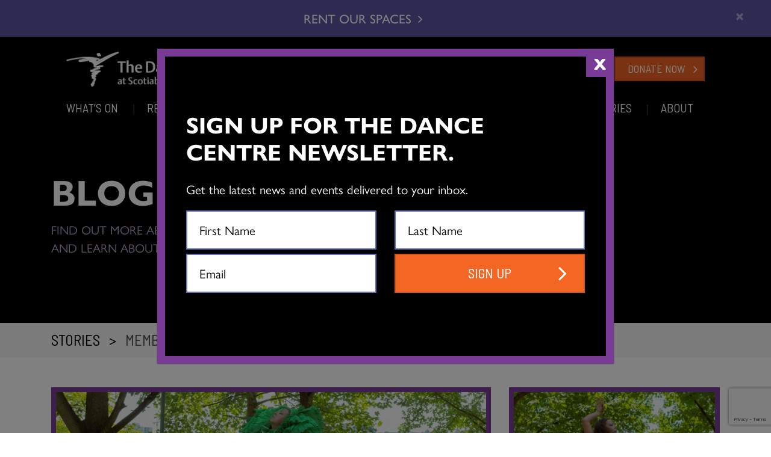

--- FILE ---
content_type: text/html; charset=UTF-8
request_url: https://thedancecentre.ca/story/member-spotlight-jhoely-triana/
body_size: 22459
content:
<!-- Only logged in users have access to the Programm Submissions and Award Nominations Page -->
  <!-- Program Submission Page -->
  
<!DOCTYPE html>
<html lang="en-US">

<head>
      <!-- Google Tag Manager -->
    <script>
      (function(w, d, s, l, i) {
        w[l] = w[l] || [];
        w[l].push({
          'gtm.start': new Date().getTime(),
          event: 'gtm.js'
        });
        var f = d.getElementsByTagName(s)[0],
          j = d.createElement(s),
          dl = l != 'dataLayer' ? '&l=' + l : '';
        j.async = true;
        j.src =
          'https://www.googletagmanager.com/gtm.js?id=' + i + dl;
        f.parentNode.insertBefore(j, f);
      })(window, document, 'script', 'dataLayer', 'GTM-5NQBJ5K');
    </script>
    <!-- End Google Tag Manager -->
  
  <meta charset="UTF-8" />
  <meta http-equiv="X-UA-Compatible" content="IE=edge" />
  <meta name="viewport" content="width=device-width, initial-scale=1" />
  <meta name="facebook-domain-verification" content="7dcfn0bq94ia4c5rlf1otm6s1kbdgp" />
  
  <title>Member Spotlight: Jhoely Triana - The Dance Centre</title>

  <meta name='robots' content='index, follow, max-image-preview:large, max-snippet:-1, max-video-preview:-1' />
	<style>img:is([sizes="auto" i], [sizes^="auto," i]) { contain-intrinsic-size: 3000px 1500px }</style>
	
	<!-- This site is optimized with the Yoast SEO plugin v26.7 - https://yoast.com/wordpress/plugins/seo/ -->
	<meta name="description" content="Interested in becoming a Dance Centre Member? We support the development of dance in BC as a resource centre providing programs and services for dance professionals" />
	<link rel="canonical" href="https://thedancecentre.ca/story/member-spotlight-jhoely-triana/" />
	<meta property="og:locale" content="en_US" />
	<meta property="og:type" content="article" />
	<meta property="og:title" content="Member Spotlight: Jhoely Triana - The Dance Centre" />
	<meta property="og:description" content="Interested in becoming a Dance Centre Member? We support the development of dance in BC as a resource centre providing programs and services for dance professionals" />
	<meta property="og:url" content="https://thedancecentre.ca/story/member-spotlight-jhoely-triana/" />
	<meta property="og:site_name" content="The Dance Centre" />
	<meta property="article:modified_time" content="2025-02-18T18:23:57+00:00" />
	<meta property="og:image" content="http://thedancecentre.ca/wp-content/uploads/2023/07/Jhoely-Triana-1-c-Lula-Belle-Jedynak-2023-1-scaled-e1690483457932.jpg" />
	<meta property="og:image:width" content="1708" />
	<meta property="og:image:height" content="1785" />
	<meta property="og:image:type" content="image/jpeg" />
	<meta name="twitter:card" content="summary_large_image" />
	<meta name="twitter:label1" content="Est. reading time" />
	<meta name="twitter:data1" content="4 minutes" />
	<script type="application/ld+json" class="yoast-schema-graph">{"@context":"https://schema.org","@graph":[{"@type":"WebPage","@id":"https://thedancecentre.ca/story/member-spotlight-jhoely-triana/","url":"https://thedancecentre.ca/story/member-spotlight-jhoely-triana/","name":"Member Spotlight: Jhoely Triana - The Dance Centre","isPartOf":{"@id":"https://thedancecentre.ca/#website"},"primaryImageOfPage":{"@id":"https://thedancecentre.ca/story/member-spotlight-jhoely-triana/#primaryimage"},"image":{"@id":"https://thedancecentre.ca/story/member-spotlight-jhoely-triana/#primaryimage"},"thumbnailUrl":"https://thedancecentre.ca/wp-content/uploads/2023/07/Jhoely-Triana-1-c-Lula-Belle-Jedynak-2023-1-scaled-e1690483457932.jpg","datePublished":"2023-08-01T08:53:16+00:00","dateModified":"2025-02-18T18:23:57+00:00","description":"Interested in becoming a Dance Centre Member? We support the development of dance in BC as a resource centre providing programs and services for dance professionals","breadcrumb":{"@id":"https://thedancecentre.ca/story/member-spotlight-jhoely-triana/#breadcrumb"},"inLanguage":"en-US","potentialAction":[{"@type":"ReadAction","target":["https://thedancecentre.ca/story/member-spotlight-jhoely-triana/"]}]},{"@type":"ImageObject","inLanguage":"en-US","@id":"https://thedancecentre.ca/story/member-spotlight-jhoely-triana/#primaryimage","url":"https://thedancecentre.ca/wp-content/uploads/2023/07/Jhoely-Triana-1-c-Lula-Belle-Jedynak-2023-1-scaled-e1690483457932.jpg","contentUrl":"https://thedancecentre.ca/wp-content/uploads/2023/07/Jhoely-Triana-1-c-Lula-Belle-Jedynak-2023-1-scaled-e1690483457932.jpg","width":1708,"height":1785,"caption":"A flamenco dancer poses in a park. She is wearing a green traditional skirt that she is holding up with her left arm. Her right arm is bent above her head and she is looking out to the left."},{"@type":"BreadcrumbList","@id":"https://thedancecentre.ca/story/member-spotlight-jhoely-triana/#breadcrumb","itemListElement":[{"@type":"ListItem","position":1,"name":"Stories","item":"https://thedancecentre.ca/story/"},{"@type":"ListItem","position":2,"name":"Member Spotlight: Jhoely Triana"}]},{"@type":"WebSite","@id":"https://thedancecentre.ca/#website","url":"https://thedancecentre.ca/","name":"The Dance Centre","description":"The Dance Centre","potentialAction":[{"@type":"SearchAction","target":{"@type":"EntryPoint","urlTemplate":"https://thedancecentre.ca/?s={search_term_string}"},"query-input":{"@type":"PropertyValueSpecification","valueRequired":true,"valueName":"search_term_string"}}],"inLanguage":"en-US"}]}</script>
	<!-- / Yoast SEO plugin. -->


<link rel='dns-prefetch' href='//cdnjs.cloudflare.com' />
<link rel='stylesheet' id='tribe-events-pro-mini-calendar-block-styles-css' href='https://thedancecentre.ca/wp-content/plugins/events-calendar-pro/build/css/tribe-events-pro-mini-calendar-block.css?ver=7.7.11' type='text/css' media='all' />
<link rel='stylesheet' id='wp-block-library-css' href='https://thedancecentre.ca/wordpress/wp-includes/css/dist/block-library/style.min.css?ver=6.8.3' type='text/css' media='all' />
<style id='classic-theme-styles-inline-css' type='text/css'>
/*! This file is auto-generated */
.wp-block-button__link{color:#fff;background-color:#32373c;border-radius:9999px;box-shadow:none;text-decoration:none;padding:calc(.667em + 2px) calc(1.333em + 2px);font-size:1.125em}.wp-block-file__button{background:#32373c;color:#fff;text-decoration:none}
</style>
<style id='global-styles-inline-css' type='text/css'>
:root{--wp--preset--aspect-ratio--square: 1;--wp--preset--aspect-ratio--4-3: 4/3;--wp--preset--aspect-ratio--3-4: 3/4;--wp--preset--aspect-ratio--3-2: 3/2;--wp--preset--aspect-ratio--2-3: 2/3;--wp--preset--aspect-ratio--16-9: 16/9;--wp--preset--aspect-ratio--9-16: 9/16;--wp--preset--color--black: #000000;--wp--preset--color--cyan-bluish-gray: #abb8c3;--wp--preset--color--white: #ffffff;--wp--preset--color--pale-pink: #f78da7;--wp--preset--color--vivid-red: #cf2e2e;--wp--preset--color--luminous-vivid-orange: #ff6900;--wp--preset--color--luminous-vivid-amber: #fcb900;--wp--preset--color--light-green-cyan: #7bdcb5;--wp--preset--color--vivid-green-cyan: #00d084;--wp--preset--color--pale-cyan-blue: #8ed1fc;--wp--preset--color--vivid-cyan-blue: #0693e3;--wp--preset--color--vivid-purple: #9b51e0;--wp--preset--gradient--vivid-cyan-blue-to-vivid-purple: linear-gradient(135deg,rgba(6,147,227,1) 0%,rgb(155,81,224) 100%);--wp--preset--gradient--light-green-cyan-to-vivid-green-cyan: linear-gradient(135deg,rgb(122,220,180) 0%,rgb(0,208,130) 100%);--wp--preset--gradient--luminous-vivid-amber-to-luminous-vivid-orange: linear-gradient(135deg,rgba(252,185,0,1) 0%,rgba(255,105,0,1) 100%);--wp--preset--gradient--luminous-vivid-orange-to-vivid-red: linear-gradient(135deg,rgba(255,105,0,1) 0%,rgb(207,46,46) 100%);--wp--preset--gradient--very-light-gray-to-cyan-bluish-gray: linear-gradient(135deg,rgb(238,238,238) 0%,rgb(169,184,195) 100%);--wp--preset--gradient--cool-to-warm-spectrum: linear-gradient(135deg,rgb(74,234,220) 0%,rgb(151,120,209) 20%,rgb(207,42,186) 40%,rgb(238,44,130) 60%,rgb(251,105,98) 80%,rgb(254,248,76) 100%);--wp--preset--gradient--blush-light-purple: linear-gradient(135deg,rgb(255,206,236) 0%,rgb(152,150,240) 100%);--wp--preset--gradient--blush-bordeaux: linear-gradient(135deg,rgb(254,205,165) 0%,rgb(254,45,45) 50%,rgb(107,0,62) 100%);--wp--preset--gradient--luminous-dusk: linear-gradient(135deg,rgb(255,203,112) 0%,rgb(199,81,192) 50%,rgb(65,88,208) 100%);--wp--preset--gradient--pale-ocean: linear-gradient(135deg,rgb(255,245,203) 0%,rgb(182,227,212) 50%,rgb(51,167,181) 100%);--wp--preset--gradient--electric-grass: linear-gradient(135deg,rgb(202,248,128) 0%,rgb(113,206,126) 100%);--wp--preset--gradient--midnight: linear-gradient(135deg,rgb(2,3,129) 0%,rgb(40,116,252) 100%);--wp--preset--font-size--small: 13px;--wp--preset--font-size--medium: 20px;--wp--preset--font-size--large: 36px;--wp--preset--font-size--x-large: 42px;--wp--preset--spacing--20: 0.44rem;--wp--preset--spacing--30: 0.67rem;--wp--preset--spacing--40: 1rem;--wp--preset--spacing--50: 1.5rem;--wp--preset--spacing--60: 2.25rem;--wp--preset--spacing--70: 3.38rem;--wp--preset--spacing--80: 5.06rem;--wp--preset--shadow--natural: 6px 6px 9px rgba(0, 0, 0, 0.2);--wp--preset--shadow--deep: 12px 12px 50px rgba(0, 0, 0, 0.4);--wp--preset--shadow--sharp: 6px 6px 0px rgba(0, 0, 0, 0.2);--wp--preset--shadow--outlined: 6px 6px 0px -3px rgba(255, 255, 255, 1), 6px 6px rgba(0, 0, 0, 1);--wp--preset--shadow--crisp: 6px 6px 0px rgba(0, 0, 0, 1);}:where(.is-layout-flex){gap: 0.5em;}:where(.is-layout-grid){gap: 0.5em;}body .is-layout-flex{display: flex;}.is-layout-flex{flex-wrap: wrap;align-items: center;}.is-layout-flex > :is(*, div){margin: 0;}body .is-layout-grid{display: grid;}.is-layout-grid > :is(*, div){margin: 0;}:where(.wp-block-columns.is-layout-flex){gap: 2em;}:where(.wp-block-columns.is-layout-grid){gap: 2em;}:where(.wp-block-post-template.is-layout-flex){gap: 1.25em;}:where(.wp-block-post-template.is-layout-grid){gap: 1.25em;}.has-black-color{color: var(--wp--preset--color--black) !important;}.has-cyan-bluish-gray-color{color: var(--wp--preset--color--cyan-bluish-gray) !important;}.has-white-color{color: var(--wp--preset--color--white) !important;}.has-pale-pink-color{color: var(--wp--preset--color--pale-pink) !important;}.has-vivid-red-color{color: var(--wp--preset--color--vivid-red) !important;}.has-luminous-vivid-orange-color{color: var(--wp--preset--color--luminous-vivid-orange) !important;}.has-luminous-vivid-amber-color{color: var(--wp--preset--color--luminous-vivid-amber) !important;}.has-light-green-cyan-color{color: var(--wp--preset--color--light-green-cyan) !important;}.has-vivid-green-cyan-color{color: var(--wp--preset--color--vivid-green-cyan) !important;}.has-pale-cyan-blue-color{color: var(--wp--preset--color--pale-cyan-blue) !important;}.has-vivid-cyan-blue-color{color: var(--wp--preset--color--vivid-cyan-blue) !important;}.has-vivid-purple-color{color: var(--wp--preset--color--vivid-purple) !important;}.has-black-background-color{background-color: var(--wp--preset--color--black) !important;}.has-cyan-bluish-gray-background-color{background-color: var(--wp--preset--color--cyan-bluish-gray) !important;}.has-white-background-color{background-color: var(--wp--preset--color--white) !important;}.has-pale-pink-background-color{background-color: var(--wp--preset--color--pale-pink) !important;}.has-vivid-red-background-color{background-color: var(--wp--preset--color--vivid-red) !important;}.has-luminous-vivid-orange-background-color{background-color: var(--wp--preset--color--luminous-vivid-orange) !important;}.has-luminous-vivid-amber-background-color{background-color: var(--wp--preset--color--luminous-vivid-amber) !important;}.has-light-green-cyan-background-color{background-color: var(--wp--preset--color--light-green-cyan) !important;}.has-vivid-green-cyan-background-color{background-color: var(--wp--preset--color--vivid-green-cyan) !important;}.has-pale-cyan-blue-background-color{background-color: var(--wp--preset--color--pale-cyan-blue) !important;}.has-vivid-cyan-blue-background-color{background-color: var(--wp--preset--color--vivid-cyan-blue) !important;}.has-vivid-purple-background-color{background-color: var(--wp--preset--color--vivid-purple) !important;}.has-black-border-color{border-color: var(--wp--preset--color--black) !important;}.has-cyan-bluish-gray-border-color{border-color: var(--wp--preset--color--cyan-bluish-gray) !important;}.has-white-border-color{border-color: var(--wp--preset--color--white) !important;}.has-pale-pink-border-color{border-color: var(--wp--preset--color--pale-pink) !important;}.has-vivid-red-border-color{border-color: var(--wp--preset--color--vivid-red) !important;}.has-luminous-vivid-orange-border-color{border-color: var(--wp--preset--color--luminous-vivid-orange) !important;}.has-luminous-vivid-amber-border-color{border-color: var(--wp--preset--color--luminous-vivid-amber) !important;}.has-light-green-cyan-border-color{border-color: var(--wp--preset--color--light-green-cyan) !important;}.has-vivid-green-cyan-border-color{border-color: var(--wp--preset--color--vivid-green-cyan) !important;}.has-pale-cyan-blue-border-color{border-color: var(--wp--preset--color--pale-cyan-blue) !important;}.has-vivid-cyan-blue-border-color{border-color: var(--wp--preset--color--vivid-cyan-blue) !important;}.has-vivid-purple-border-color{border-color: var(--wp--preset--color--vivid-purple) !important;}.has-vivid-cyan-blue-to-vivid-purple-gradient-background{background: var(--wp--preset--gradient--vivid-cyan-blue-to-vivid-purple) !important;}.has-light-green-cyan-to-vivid-green-cyan-gradient-background{background: var(--wp--preset--gradient--light-green-cyan-to-vivid-green-cyan) !important;}.has-luminous-vivid-amber-to-luminous-vivid-orange-gradient-background{background: var(--wp--preset--gradient--luminous-vivid-amber-to-luminous-vivid-orange) !important;}.has-luminous-vivid-orange-to-vivid-red-gradient-background{background: var(--wp--preset--gradient--luminous-vivid-orange-to-vivid-red) !important;}.has-very-light-gray-to-cyan-bluish-gray-gradient-background{background: var(--wp--preset--gradient--very-light-gray-to-cyan-bluish-gray) !important;}.has-cool-to-warm-spectrum-gradient-background{background: var(--wp--preset--gradient--cool-to-warm-spectrum) !important;}.has-blush-light-purple-gradient-background{background: var(--wp--preset--gradient--blush-light-purple) !important;}.has-blush-bordeaux-gradient-background{background: var(--wp--preset--gradient--blush-bordeaux) !important;}.has-luminous-dusk-gradient-background{background: var(--wp--preset--gradient--luminous-dusk) !important;}.has-pale-ocean-gradient-background{background: var(--wp--preset--gradient--pale-ocean) !important;}.has-electric-grass-gradient-background{background: var(--wp--preset--gradient--electric-grass) !important;}.has-midnight-gradient-background{background: var(--wp--preset--gradient--midnight) !important;}.has-small-font-size{font-size: var(--wp--preset--font-size--small) !important;}.has-medium-font-size{font-size: var(--wp--preset--font-size--medium) !important;}.has-large-font-size{font-size: var(--wp--preset--font-size--large) !important;}.has-x-large-font-size{font-size: var(--wp--preset--font-size--x-large) !important;}
:where(.wp-block-post-template.is-layout-flex){gap: 1.25em;}:where(.wp-block-post-template.is-layout-grid){gap: 1.25em;}
:where(.wp-block-columns.is-layout-flex){gap: 2em;}:where(.wp-block-columns.is-layout-grid){gap: 2em;}
:root :where(.wp-block-pullquote){font-size: 1.5em;line-height: 1.6;}
</style>
<link rel='stylesheet' id='contact-form-7-css' href='https://thedancecentre.ca/wp-content/plugins/contact-form-7/includes/css/styles.css?ver=6.1.4' type='text/css' media='all' />
<link rel='stylesheet' id='som_lost_password_style-css' href='https://thedancecentre.ca/wp-content/plugins/frontend-reset-password/assets/css/password-lost.css?ver=6.8.3' type='text/css' media='all' />
<link rel='stylesheet' id='woocommerce-layout-css' href='https://thedancecentre.ca/wp-content/plugins/woocommerce/assets/css/woocommerce-layout.css?ver=10.3.5' type='text/css' media='all' />
<link rel='stylesheet' id='woocommerce-smallscreen-css' href='https://thedancecentre.ca/wp-content/plugins/woocommerce/assets/css/woocommerce-smallscreen.css?ver=10.3.5' type='text/css' media='only screen and (max-width: 768px)' />
<link rel='stylesheet' id='woocommerce-general-css' href='https://thedancecentre.ca/wp-content/plugins/woocommerce/assets/css/woocommerce.css?ver=10.3.5' type='text/css' media='all' />
<style id='woocommerce-inline-inline-css' type='text/css'>
.woocommerce form .form-row .required { visibility: visible; }
</style>
<link rel='stylesheet' id='brands-styles-css' href='https://thedancecentre.ca/wp-content/plugins/woocommerce/assets/css/brands.css?ver=10.3.5' type='text/css' media='all' />
<link rel='stylesheet' id='bootstrap-style-css' href='https://thedancecentre.ca/bootstrap/css/bootstrap.min.css?ver=3.3.6' type='text/css' media='all' />
<link rel='stylesheet' id='font-awesome-style-css' href='https://thedancecentre.ca/font-awesome/css/font-awesome.min.css?ver=4.4.0' type='text/css' media='all' />
<link rel='stylesheet' id='theme-style-min-css' href='https://thedancecentre.ca/wp-content/themes/thedancecentre/style.min.css?ver=1.0' type='text/css' media='all' />
<link rel='stylesheet' id='theme-print-style-css' href='https://thedancecentre.ca/wp-content/themes/thedancecentre/print.css?ver=6.8.3' type='text/css' media='print' />
<link rel='stylesheet' id='wpdreams-asl-basic-css' href='https://thedancecentre.ca/wp-content/plugins/ajax-search-lite/css/style.basic.css?ver=4.13.4' type='text/css' media='all' />
<style id='wpdreams-asl-basic-inline-css' type='text/css'>

					div[id*='ajaxsearchlitesettings'].searchsettings .asl_option_inner label {
						font-size: 0px !important;
						color: rgba(0, 0, 0, 0);
					}
					div[id*='ajaxsearchlitesettings'].searchsettings .asl_option_inner label:after {
						font-size: 11px !important;
						position: absolute;
						top: 0;
						left: 0;
						z-index: 1;
					}
					.asl_w_container {
						width: 100%;
						margin: 0px 0px 0px 0px;
						min-width: 200px;
					}
					div[id*='ajaxsearchlite'].asl_m {
						width: 100%;
					}
					div[id*='ajaxsearchliteres'].wpdreams_asl_results div.resdrg span.highlighted {
						font-weight: bold;
						color: rgb(180, 27, 118);
						background-color: rgba(238, 238, 238, 1);
					}
					div[id*='ajaxsearchliteres'].wpdreams_asl_results .results img.asl_image {
						width: 70px;
						height: 70px;
						object-fit: cover;
					}
					div[id*='ajaxsearchlite'].asl_r .results {
						max-height: none;
					}
					div[id*='ajaxsearchlite'].asl_r {
						position: absolute;
					}
				
						.asl_m, .asl_m .probox {
							background-color: rgba(236, 0, 140, 1) !important;
							background-image: none !important;
							-webkit-background-image: none !important;
							-ms-background-image: none !important;
						}
					
						.asl_m .probox svg {
							fill: rgb(255, 255, 255) !important;
						}
						.asl_m .probox .innericon {
							background-color: rgba(180, 27, 118, 1) !important;
							background-image: none !important;
							-webkit-background-image: none !important;
							-ms-background-image: none !important;
						}
					
						div.asl_m.asl_w {
							border:3px solid rgba(180, 27, 118, 1) !important;border-radius:0px 0px 0px 0px !important;
							box-shadow: none !important;
						}
						div.asl_m.asl_w .probox {border: none !important;}
					
						div.asl_r.asl_w.vertical .results .item::after {
							display: block;
							position: absolute;
							bottom: 0;
							content: '';
							height: 1px;
							width: 100%;
							background: #D8D8D8;
						}
						div.asl_r.asl_w.vertical .results .item.asl_last_item::after {
							display: none;
						}
					
</style>
<link rel='stylesheet' id='wpdreams-asl-instance-css' href='https://thedancecentre.ca/wp-content/plugins/ajax-search-lite/css/style-simple-red.css?ver=4.13.4' type='text/css' media='all' />
<script type="text/javascript" src="https://thedancecentre.ca/wordpress/wp-includes/js/jquery/jquery.min.js?ver=3.7.1" id="jquery-core-js"></script>
<script type="text/javascript" src="https://thedancecentre.ca/wordpress/wp-includes/js/jquery/jquery-migrate.min.js?ver=3.4.1" id="jquery-migrate-js"></script>
<script type="text/javascript" src="https://thedancecentre.ca/wp-content/plugins/woocommerce/assets/js/jquery-blockui/jquery.blockUI.min.js?ver=2.7.0-wc.10.3.5" id="wc-jquery-blockui-js" defer="defer" data-wp-strategy="defer"></script>
<script type="text/javascript" id="wc-add-to-cart-js-extra">
/* <![CDATA[ */
var wc_add_to_cart_params = {"ajax_url":"\/wordpress\/wp-admin\/admin-ajax.php","wc_ajax_url":"\/?wc-ajax=%%endpoint%%","i18n_view_cart":"View cart","cart_url":"https:\/\/thedancecentre.ca","is_cart":"","cart_redirect_after_add":"no"};
/* ]]> */
</script>
<script type="text/javascript" src="https://thedancecentre.ca/wp-content/plugins/woocommerce/assets/js/frontend/add-to-cart.min.js?ver=10.3.5" id="wc-add-to-cart-js" defer="defer" data-wp-strategy="defer"></script>
<script type="text/javascript" src="https://thedancecentre.ca/wp-content/plugins/woocommerce/assets/js/js-cookie/js.cookie.min.js?ver=2.1.4-wc.10.3.5" id="wc-js-cookie-js" defer="defer" data-wp-strategy="defer"></script>
<script type="text/javascript" id="woocommerce-js-extra">
/* <![CDATA[ */
var woocommerce_params = {"ajax_url":"\/wordpress\/wp-admin\/admin-ajax.php","wc_ajax_url":"\/?wc-ajax=%%endpoint%%","i18n_password_show":"Show password","i18n_password_hide":"Hide password"};
/* ]]> */
</script>
<script type="text/javascript" src="https://thedancecentre.ca/wp-content/plugins/woocommerce/assets/js/frontend/woocommerce.min.js?ver=10.3.5" id="woocommerce-js" defer="defer" data-wp-strategy="defer"></script>
<link rel="https://api.w.org/" href="https://thedancecentre.ca/wp-json/" /><link rel='shortlink' href='https://thedancecentre.ca/?p=16297' />
<link rel="alternate" title="oEmbed (JSON)" type="application/json+oembed" href="https://thedancecentre.ca/wp-json/oembed/1.0/embed?url=https%3A%2F%2Fthedancecentre.ca%2Fstory%2Fmember-spotlight-jhoely-triana%2F" />
<link rel="alternate" title="oEmbed (XML)" type="text/xml+oembed" href="https://thedancecentre.ca/wp-json/oembed/1.0/embed?url=https%3A%2F%2Fthedancecentre.ca%2Fstory%2Fmember-spotlight-jhoely-triana%2F&#038;format=xml" />
<style>
.som-password-error-message,
.som-password-sent-message {
	background-color: #7a3b97;
	border-color: #7a3b97;
}
</style>
<meta name="et-api-version" content="v1"><meta name="et-api-origin" content="https://thedancecentre.ca"><link rel="https://theeventscalendar.com/" href="https://thedancecentre.ca/wp-json/tribe/tickets/v1/" /><meta name="tec-api-version" content="v1"><meta name="tec-api-origin" content="https://thedancecentre.ca"><link rel="alternate" href="https://thedancecentre.ca/wp-json/tribe/events/v1/" />	<noscript><style>.woocommerce-product-gallery{ opacity: 1 !important; }</style></noscript>
					<link rel="preconnect" href="https://fonts.gstatic.com" crossorigin />
				<link rel="preload" as="style" href="//fonts.googleapis.com/css?family=Open+Sans&display=swap" />
								<link rel="stylesheet" href="//fonts.googleapis.com/css?family=Open+Sans&display=swap" media="all" />
						<style type="text/css" id="wp-custom-css">
			button.somfrp-eye-toggle {
    width: 30px;
    display: flex;
    justify-content: center;
    align-items: center;
}

.somfrp-eye-toggle.dashicons-hidden::before,
.somfrp-eye-toggle.dashicons-visibility::before {
	display: none !important;
}

		</style>
		
  <!-- <link href='http://fonts.googleapis.com/css?family=Open+Sans:400,300,400italic,600,700,700italic' rel='stylesheet' type='text/css'> -->
  <link rel="stylesheet" href="https://use.typekit.net/nsa6ccy.css">
  <link href="https://fonts.googleapis.com/css?family=Barlow+Semi+Condensed:400,600&display=swap" rel="stylesheet">
  <link href="https://cdnjs.cloudflare.com/ajax/libs/select2/4.0.8/css/select2.min.css" rel="stylesheet" />
  <script type="text/javascript">
    jQuery(document).ready(function() {
      // if (window.history && window.history.pushState) {

      //     // window.history.pushState('forward', null, './#forward');

      //     $(window).on('popstate', function() {
      //       alert('Back button was pressed.');
      //     });

      //   }
      // if( jQuery('#reloadValue').length ) {
      //   var d = new Date();
      //   d = d.getTime();
      //   if (jQuery('#reloadValue').val().length == "")
      //   {
      //     console.log('tutytytyl');
      //           jQuery('#reloadValue').val(d);
      //           jQuery('body').show();
      //   }
      //   else
      //   {
      //     console.log('tuty');
      //           jQuery('#reloadValue').val('');
      //           location.reload();
      //   }
      // }
    });
  </script>
</head>

<body class="wp-singular story-template-default single single-story postid-16297 wp-theme-thedancecentre theme-thedancecentre woocommerce-no-js tribe-no-js story-member-spotlight-jhoely-triana tribe-theme-thedancecentre">
      <!-- Google Tag Manager (noscript) -->
    <noscript><iframe src="https://www.googletagmanager.com/ns.html?id=GTM-5NQBJ5K" height="0" width="0" style="display:none;visibility:hidden"></iframe></noscript>
    <!-- End Google Tag Manager (noscript) -->
  
  <div class='menu-overlay'>

  </div>

  <header class="header noprint">
    <div class="panel panel-default" id="current-pane">
      <div class="special-announcement p-4 text-center">
                
        <a class="special-announcement__link" href="https://thedancecentre.ca/spaces-specs/"> Rent Our Spaces <span class="pl-2"><i class="fa fa-angle-right" role="presentation"></i></span></a>
        <a href="#current-pane" class="close special-announcement__closeicon" data-dismiss="alert" aria-label="close" id="hide"> <span class="p-5">&times;</span></a>
      </div>
    </div>
    <div class='container'>
      <div class='row'>
        <div class='col-12'>
          <nav class="navbar navbar-expand-lg navbar-light ">
            <div class="container">
              <div class="navbar-header">
                
                <a class="navbar-brand" href="https://thedancecentre.ca"><img src="https://thedancecentre.ca/wp-content/uploads/2019/05/dance-centre-logo-white.png" alt="The Dance Centre logo" /></a>
                <!-- <button type="button" class="navbar-toggler" data-toggle="collapse" data-target="#navbar" aria-expanded="false" aria-controls="navbar">
                  <span class="navbar-toggler-icon"></span>
                </button> -->
                <!-- Collapse button -->
                <button class="navbar-toggler hamburger-button" type="button" data-toggle="collapse" data-target="#navbar" aria-controls="navbar" aria-expanded="false" aria-label="Toggle navigation">
                  <div class="hamburger-icon"><span></span><span></span><span></span></div>
                </button>
                <div class='header-links-container vert-center-align-items'>
                  <div class="header-links-container__links">
                    <div class="header-links-container__search">
                      <a data-toggle="collapse" href="#searchContainer" role="button" aria-label="search" aria-expanded="false" aria-controls="searchContainer" class='toogle-search'><i class="fa fa-search" role="presentation"></i></a>
                    </div>
                    <div class="header-links-container__calendar">
                      <a href="https://thedancecentre.ca/calendar">
                        <img src="https://thedancecentre.ca/wp-content/themes/thedancecentre/img/event-icons/icon-calendar--white.png" alt="calendar-icon"></a>
                    </div>
                    <div class="header-links-container__calendar">
                      <a class='newsletter-signup-link' role="button" aria-label="newsletter" href='#' data-toggle="modal" data-target="#newsletterPopup">
                        <i class="fa fa-envelope-o" role="presentation"></i>
                      </a>
                    </div>
                    <span class="header-links-container__divider">|</span>
                    <div class="header-links-container__login main-navigation__link">
                                              <a href="/member-login">MEMBER LOGIN</a>
                                          </div>
                    <div class="header-links-container__contact main-navigation__link">
                      <a href="https://thedancecentre.ca/contact/">CONTACT US</a>
                    </div>
                  </div>

                  <div class="header-links-container__buttons">
                    <div class="header-links-container__tickets section--magenta">
                      <a class="btn-main btn-color" href="https://thedancecentre.ca/performances-events/">Buy Tickets</a>
                    </div>
                    <div class="header-links-container__donate section--orange">
                      <a target="_blank" aria-label="action" class="btn-main btn-color" href="https://33286.thankyou4caring.org/">DONATE NOW</a>
                    </div>
                  </div>
                </div>
              </div>
              <div class="search-field">
                <div class="collapse" id="searchContainer">
                  <div class="card card-body">
                    <div class="asl_w_container asl_w_container_1" data-id="1" data-instance="1">
	<div id='ajaxsearchlite1'
		data-id="1"
		data-instance="1"
		class="asl_w asl_m asl_m_1 asl_m_1_1">
		<div class="probox">

	
	<div class='prosettings' style='display:none;' data-opened=0>
				<div class='innericon'>
			<svg version="1.1" xmlns="http://www.w3.org/2000/svg" xmlns:xlink="http://www.w3.org/1999/xlink" x="0px" y="0px" width="22" height="22" viewBox="0 0 512 512" enable-background="new 0 0 512 512" xml:space="preserve">
					<polygon transform = "rotate(90 256 256)" points="142.332,104.886 197.48,50 402.5,256 197.48,462 142.332,407.113 292.727,256 "/>
				</svg>
		</div>
	</div>

	
	
	<div class='proinput'>
		<form role="search" action='#' autocomplete="off"
				aria-label="Search form">
			<input aria-label="Search input"
					type='search' class='orig'
					tabindex="0"
					name='phrase'
					placeholder='Search here..'
					value=''
					autocomplete="off"/>
			<input aria-label="Search autocomplete input"
					type='text'
					class='autocomplete'
					tabindex="-1"
					name='phrase'
					value=''
					autocomplete="off" disabled/>
			<input type='submit' value="Start search" style='width:0; height: 0; visibility: hidden;'>
		</form>
	</div>

	
	
	<button class='promagnifier' tabindex="0" aria-label="Search magnifier button">
				<span class='innericon' style="display:block;">
			<svg version="1.1" xmlns="http://www.w3.org/2000/svg" xmlns:xlink="http://www.w3.org/1999/xlink" x="0px" y="0px" width="22" height="22" viewBox="0 0 512 512" enable-background="new 0 0 512 512" xml:space="preserve">
					<path d="M460.355,421.59L353.844,315.078c20.041-27.553,31.885-61.437,31.885-98.037
						C385.729,124.934,310.793,50,218.686,50C126.58,50,51.645,124.934,51.645,217.041c0,92.106,74.936,167.041,167.041,167.041
						c34.912,0,67.352-10.773,94.184-29.158L419.945,462L460.355,421.59z M100.631,217.041c0-65.096,52.959-118.056,118.055-118.056
						c65.098,0,118.057,52.959,118.057,118.056c0,65.096-52.959,118.056-118.057,118.056C153.59,335.097,100.631,282.137,100.631,217.041
						z"/>
				</svg>
		</span>
	</button>

	
	
	<div class='proloading'>

		<div class="asl_loader"><div class="asl_loader-inner asl_simple-circle"></div></div>

			</div>

			<div class='proclose'>
			<svg version="1.1" xmlns="http://www.w3.org/2000/svg" xmlns:xlink="http://www.w3.org/1999/xlink" x="0px"
				y="0px"
				width="12" height="12" viewBox="0 0 512 512" enable-background="new 0 0 512 512"
				xml:space="preserve">
				<polygon points="438.393,374.595 319.757,255.977 438.378,137.348 374.595,73.607 255.995,192.225 137.375,73.622 73.607,137.352 192.246,255.983 73.622,374.625 137.352,438.393 256.002,319.734 374.652,438.378 "/>
			</svg>
		</div>
	
	
</div>	</div>
	<div class='asl_data_container' style="display:none !important;">
		<div class="asl_init_data wpdreams_asl_data_ct"
	style="display:none !important;"
	id="asl_init_id_1"
	data-asl-id="1"
	data-asl-instance="1"
	data-settings="{&quot;homeurl&quot;:&quot;https:\/\/thedancecentre.ca\/&quot;,&quot;resultstype&quot;:&quot;vertical&quot;,&quot;resultsposition&quot;:&quot;hover&quot;,&quot;itemscount&quot;:4,&quot;charcount&quot;:0,&quot;highlight&quot;:true,&quot;highlightWholewords&quot;:false,&quot;singleHighlight&quot;:false,&quot;scrollToResults&quot;:{&quot;enabled&quot;:false,&quot;offset&quot;:0},&quot;resultareaclickable&quot;:1,&quot;autocomplete&quot;:{&quot;enabled&quot;:true,&quot;lang&quot;:&quot;en&quot;,&quot;trigger_charcount&quot;:0},&quot;mobile&quot;:{&quot;menu_selector&quot;:&quot;#menu-toggle&quot;},&quot;trigger&quot;:{&quot;click&quot;:&quot;results_page&quot;,&quot;click_location&quot;:&quot;same&quot;,&quot;update_href&quot;:false,&quot;return&quot;:&quot;results_page&quot;,&quot;return_location&quot;:&quot;same&quot;,&quot;facet&quot;:true,&quot;type&quot;:true,&quot;redirect_url&quot;:&quot;\/customsearch?s={phrase}&quot;,&quot;delay&quot;:300},&quot;animations&quot;:{&quot;pc&quot;:{&quot;settings&quot;:{&quot;anim&quot;:&quot;fadedrop&quot;,&quot;dur&quot;:300},&quot;results&quot;:{&quot;anim&quot;:&quot;fadedrop&quot;,&quot;dur&quot;:300},&quot;items&quot;:&quot;voidanim&quot;},&quot;mob&quot;:{&quot;settings&quot;:{&quot;anim&quot;:&quot;fadedrop&quot;,&quot;dur&quot;:300},&quot;results&quot;:{&quot;anim&quot;:&quot;fadedrop&quot;,&quot;dur&quot;:300},&quot;items&quot;:&quot;voidanim&quot;}},&quot;autop&quot;:{&quot;state&quot;:true,&quot;phrase&quot;:&quot;&quot;,&quot;count&quot;:&quot;1&quot;},&quot;resPage&quot;:{&quot;useAjax&quot;:false,&quot;selector&quot;:&quot;#main&quot;,&quot;trigger_type&quot;:true,&quot;trigger_facet&quot;:true,&quot;trigger_magnifier&quot;:false,&quot;trigger_return&quot;:false},&quot;resultsSnapTo&quot;:&quot;left&quot;,&quot;results&quot;:{&quot;width&quot;:&quot;auto&quot;,&quot;width_tablet&quot;:&quot;auto&quot;,&quot;width_phone&quot;:&quot;auto&quot;},&quot;settingsimagepos&quot;:&quot;right&quot;,&quot;closeOnDocClick&quot;:true,&quot;overridewpdefault&quot;:true,&quot;override_method&quot;:&quot;get&quot;}"></div>
	<div id="asl_hidden_data">
		<svg style="position:absolute" height="0" width="0">
			<filter id="aslblur">
				<feGaussianBlur in="SourceGraphic" stdDeviation="4"/>
			</filter>
		</svg>
		<svg style="position:absolute" height="0" width="0">
			<filter id="no_aslblur"></filter>
		</svg>
	</div>
	</div>

	<div id='ajaxsearchliteres1'
	class='vertical wpdreams_asl_results asl_w asl_r asl_r_1 asl_r_1_1'>

	
	<div class="results">

		
		<div class="resdrg">
		</div>

		
	</div>

	
					<p class='showmore'>
			<span>More results...</span>
		</p>
			
</div>

	<div id='__original__ajaxsearchlitesettings1'
		data-id="1"
		class="searchsettings wpdreams_asl_settings asl_w asl_s asl_s_1">
		<form name='options'
		aria-label="Search settings form"
		autocomplete = 'off'>

	
	
	<input type="hidden" name="filters_changed" style="display:none;" value="0">
	<input type="hidden" name="filters_initial" style="display:none;" value="1">

	<div class="asl_option_inner hiddend">
		<input type='hidden' name='qtranslate_lang' id='qtranslate_lang'
				value='0'/>
	</div>

	
	
	<fieldset class="asl_sett_scroll">
		<legend style="display: none;">Generic selectors</legend>
		<div class="asl_option" tabindex="0">
			<div class="asl_option_inner">
				<input type="checkbox" value="exact"
						aria-label="Exact matches only"
						name="asl_gen[]" />
				<div class="asl_option_checkbox"></div>
			</div>
			<div class="asl_option_label">
				Exact matches only			</div>
		</div>
		<div class="asl_option" tabindex="0">
			<div class="asl_option_inner">
				<input type="checkbox" value="title"
						aria-label="Search in title"
						name="asl_gen[]"  checked="checked"/>
				<div class="asl_option_checkbox"></div>
			</div>
			<div class="asl_option_label">
				Search in title			</div>
		</div>
		<div class="asl_option" tabindex="0">
			<div class="asl_option_inner">
				<input type="checkbox" value="content"
						aria-label="Search in content"
						name="asl_gen[]"  checked="checked"/>
				<div class="asl_option_checkbox"></div>
			</div>
			<div class="asl_option_label">
				Search in content			</div>
		</div>
		<div class="asl_option_inner hiddend">
			<input type="checkbox" value="excerpt"
					aria-label="Search in excerpt"
					name="asl_gen[]"  checked="checked"/>
			<div class="asl_option_checkbox"></div>
		</div>
	</fieldset>
	<fieldset class="asl_sett_scroll">
		<legend style="display: none;">Post Type Selectors</legend>
					<div class="asl_option_inner hiddend">
				<input type="checkbox" value="award"
						aria-label="Hidden option, ignore please"
						name="customset[]" checked="checked"/>
			</div>
						<div class="asl_option_inner hiddend">
				<input type="checkbox" value="story"
						aria-label="Hidden option, ignore please"
						name="customset[]" checked="checked"/>
			</div>
						<div class="asl_option_inner hiddend">
				<input type="checkbox" value="space"
						aria-label="Hidden option, ignore please"
						name="customset[]" checked="checked"/>
			</div>
						<div class="asl_option_inner hiddend">
				<input type="checkbox" value="acf-field"
						aria-label="Hidden option, ignore please"
						name="customset[]" checked="checked"/>
			</div>
						<div class="asl_option_inner hiddend">
				<input type="checkbox" value="page"
						aria-label="Hidden option, ignore please"
						name="customset[]" checked="checked"/>
			</div>
						<div class="asl_option_inner hiddend">
				<input type="checkbox" value="tribe_events"
						aria-label="Hidden option, ignore please"
						name="customset[]" checked="checked"/>
			</div>
				</fieldset>
	</form>
	</div>
</div>
                  </div>
                </div>
              </div>
              <!-- <button type="button" class="navbar-toggler" data-toggle="collapse" data-target="#navbar" aria-expanded="false" aria-controls="navbar">
                <span class="navbar-toggler-icon"></span>
              </button> -->
              <div class="navbar-collapse collapse" id='navbar'>
                <ul class="main-navigation navbar-nav ml-auto mt-0"><li id="menu-item-877" class="menu-item menu-item-type-custom menu-item-object-custom menu-item-has-children menu-item-877 dropdown main-navigation__item navbar-nav__item ml-auto__item mt-0__item"><a href="#" class="main-navigation__link navbar-nav__link ml-auto__link mt-0__link" data-toggle="dropdown" data-target="#">What&#8217;s On <b class="caret"></b></a>
<ul class="dropdown-menu">
	<li id="menu-item-112" class="menu-item menu-item-type-post_type menu-item-object-page menu-item-112"><a href="https://thedancecentre.ca/performances-events/">Performances &#038; Events</a></li>
	<li id="menu-item-706" class="menu-item menu-item-type-custom menu-item-object-custom menu-item-706"><a href="/calendar">BC Dance Calendar</a></li>
	<li id="menu-item-113" class="menu-item menu-item-type-post_type menu-item-object-page menu-item-113"><a href="https://thedancecentre.ca/ticket-information/">Ticket Information</a></li>
	<li id="menu-item-17409" class="menu-item menu-item-type-post_type menu-item-object-page menu-item-17409"><a href="https://thedancecentre.ca/gift-cards/">Gift Cards</a></li>
</ul>
</li>
<li id="menu-item-878" class="menu-item menu-item-type-custom menu-item-object-custom menu-item-has-children menu-item-878 dropdown main-navigation__item navbar-nav__item ml-auto__item mt-0__item"><a href="#" class="main-navigation__link navbar-nav__link ml-auto__link mt-0__link" data-toggle="dropdown" data-target="#">Rentals <b class="caret"></b></a>
<ul class="dropdown-menu">
	<li id="menu-item-116" class="menu-item menu-item-type-post_type menu-item-object-page menu-item-116"><a href="https://thedancecentre.ca/our-building/">Our Building</a></li>
	<li id="menu-item-117" class="menu-item menu-item-type-post_type menu-item-object-page menu-item-117"><a href="https://thedancecentre.ca/spaces-specs/">Dance Studio Rentals</a></li>
	<li id="menu-item-19956" class="menu-item menu-item-type-custom menu-item-object-custom menu-item-19956"><a href="https://thedancecentre.ca/space/the-faris-family-studio/">Theatre Rentals</a></li>
	<li id="menu-item-19957" class="menu-item menu-item-type-custom menu-item-object-custom menu-item-19957"><a href="https://thedancecentre.ca/space/the-peter-c-godsoeboard-room/">Boardroom Rentals</a></li>
	<li id="menu-item-23103" class="menu-item menu-item-type-post_type menu-item-object-page menu-item-23103"><a href="https://thedancecentre.ca/office-space/">Office Space</a></li>
	<li id="menu-item-118" class="menu-item menu-item-type-post_type menu-item-object-page menu-item-118"><a href="https://thedancecentre.ca/special-events/">Special Event Rentals</a></li>
	<li id="menu-item-115" class="menu-item menu-item-type-post_type menu-item-object-page menu-item-115"><a href="https://thedancecentre.ca/how-to-rent/">How To Rent</a></li>
</ul>
</li>
<li id="menu-item-879" class="menu-item menu-item-type-custom menu-item-object-custom menu-item-has-children menu-item-879 dropdown main-navigation__item navbar-nav__item ml-auto__item mt-0__item"><a href="#" class="main-navigation__link navbar-nav__link ml-auto__link mt-0__link" data-toggle="dropdown" data-target="#">Artist Membership <b class="caret"></b></a>
<ul class="dropdown-menu">
	<li id="menu-item-122" class="menu-item menu-item-type-post_type menu-item-object-page menu-item-122"><a href="https://thedancecentre.ca/member-directory/">Member Directory</a></li>
	<li id="menu-item-121" class="menu-item menu-item-type-post_type menu-item-object-page menu-item-121"><a href="https://thedancecentre.ca/member-benefits/">Member Benefits</a></li>
	<li id="menu-item-120" class="menu-item menu-item-type-post_type menu-item-object-page menu-item-120"><a href="https://thedancecentre.ca/join-renew/">Join/Renew</a></li>
	<li id="menu-item-123" class="menu-item menu-item-type-post_type menu-item-object-page menu-item-123"><a href="https://thedancecentre.ca/member-login/">Login</a></li>
</ul>
</li>
<li id="menu-item-880" class="menu-item menu-item-type-custom menu-item-object-custom menu-item-has-children menu-item-880 dropdown main-navigation__item navbar-nav__item ml-auto__item mt-0__item"><a href="#" class="main-navigation__link navbar-nav__link ml-auto__link mt-0__link" data-toggle="dropdown" data-target="#">Programs <b class="caret"></b></a>
<ul class="dropdown-menu">
	<li id="menu-item-259" class="menu-item menu-item-type-custom menu-item-object-custom menu-item-has-children menu-item-259 dropdown"><a href="#" class="dropdown-toggle" data-toggle="dropdown" data-target="#">All Residencies &#038; Projects <b class="caret"></b></a>
	<ul class="dropdown-menu">
		<li id="menu-item-1050" class="menu-item menu-item-type-post_type menu-item-object-page menu-item-1050"><a href="https://thedancecentre.ca/residencies-projects/">About</a></li>
		<li id="menu-item-134" class="menu-item menu-item-type-post_type menu-item-object-page menu-item-134"><a href="https://thedancecentre.ca/residencies-projects/artist-in-residence/">Artist-In-Residence</a></li>
		<li id="menu-item-998" class="menu-item menu-item-type-post_type menu-item-object-page menu-item-998"><a href="https://thedancecentre.ca/residencies-projects/dancelab/">Dancelab</a></li>
		<li id="menu-item-135" class="menu-item menu-item-type-post_type menu-item-object-page menu-item-135"><a href="https://thedancecentre.ca/residencies-projects/choreographic-projects/">Projects and Partnerships</a></li>
		<li id="menu-item-132" class="menu-item menu-item-type-post_type menu-item-object-page menu-item-132"><a href="https://thedancecentre.ca/residencies-projects/12-minutes-max/">12 Minutes Max</a></li>
	</ul>
</li>
	<li id="menu-item-18598" class="menu-item menu-item-type-post_type menu-item-object-page menu-item-18598"><a href="https://thedancecentre.ca/associate-artists/">Associate Artists</a></li>
	<li id="menu-item-133" class="menu-item menu-item-type-post_type menu-item-object-page menu-item-133"><a href="https://thedancecentre.ca/artist-workshops/">Dance Workshops</a></li>
	<li id="menu-item-126" class="menu-item menu-item-type-post_type menu-item-object-page menu-item-has-children menu-item-126 dropdown"><a href="https://thedancecentre.ca/power-of-dance/" class="dropdown-toggle" data-toggle="dropdown" data-target="#">Power Of Dance <b class="caret"></b></a>
	<ul class="dropdown-menu">
		<li id="menu-item-1060" class="menu-item menu-item-type-post_type menu-item-object-page menu-item-1060"><a href="https://thedancecentre.ca/power-of-dance/">About</a></li>
		<li id="menu-item-130" class="menu-item menu-item-type-post_type menu-item-object-page menu-item-130"><a href="https://thedancecentre.ca/power-of-dance/immigrant-and-refugee-youth-program/">Immigrant And Refugee Youth Program</a></li>
		<li id="menu-item-127" class="menu-item menu-item-type-post_type menu-item-object-page menu-item-127"><a href="https://thedancecentre.ca/power-of-dance/discover-dance-for-schools/">Discover Dance! For Schools</a></li>
		<li id="menu-item-128" class="menu-item menu-item-type-post_type menu-item-object-page menu-item-128"><a href="https://thedancecentre.ca/power-of-dance/elementary-school-program/">Elementary School Program</a></li>
		<li id="menu-item-129" class="menu-item menu-item-type-post_type menu-item-object-page menu-item-129"><a href="https://thedancecentre.ca/power-of-dance/high-school-program/">High School Program</a></li>
		<li id="menu-item-5973" class="menu-item menu-item-type-post_type menu-item-object-page menu-item-5973"><a href="https://thedancecentre.ca/power-of-dance/seniors/">Seniors</a></li>
	</ul>
</li>
	<li id="menu-item-3835" class="menu-item menu-item-type-post_type menu-item-object-page menu-item-3835"><a href="https://thedancecentre.ca/dance-in-vancouver/">Dance In Vancouver for Presenters</a></li>
	<li id="menu-item-125" class="menu-item menu-item-type-post_type menu-item-object-page menu-item-125"><a href="https://thedancecentre.ca/awards/">Awards</a></li>
	<li id="menu-item-137" class="menu-item menu-item-type-post_type menu-item-object-page menu-item-137"><a href="https://thedancecentre.ca/upcoming-deadlines/">Upcoming Deadlines</a></li>
</ul>
</li>
<li id="menu-item-881" class="menu-item menu-item-type-custom menu-item-object-custom menu-item-has-children menu-item-881 dropdown main-navigation__item navbar-nav__item ml-auto__item mt-0__item"><a href="#" class="main-navigation__link navbar-nav__link ml-auto__link mt-0__link" data-toggle="dropdown" data-target="#">Support <b class="caret"></b></a>
<ul class="dropdown-menu">
	<li id="menu-item-139" class="menu-item menu-item-type-post_type menu-item-object-page menu-item-has-children menu-item-139 dropdown"><a href="https://thedancecentre.ca/donate/" class="dropdown-toggle" data-toggle="dropdown" data-target="#">Donate <b class="caret"></b></a>
	<ul class="dropdown-menu">
		<li id="menu-item-830" class="menu-item menu-item-type-post_type menu-item-object-page menu-item-830"><a href="https://thedancecentre.ca/donate/">Ways to Donate</a></li>
		<li id="menu-item-7569" class="menu-item menu-item-type-custom menu-item-object-custom menu-item-7569"><a href="https://33286.thankyou4caring.org/">Donate Now</a></li>
		<li id="menu-item-140" class="menu-item menu-item-type-post_type menu-item-object-page menu-item-140"><a href="https://thedancecentre.ca/donate/choreographers-circle/">Choreographer’s Circle</a></li>
		<li id="menu-item-3563" class="menu-item menu-item-type-post_type menu-item-object-page menu-item-3563"><a href="https://thedancecentre.ca/donate/monthly-giving/">Monthly Giving</a></li>
		<li id="menu-item-141" class="menu-item menu-item-type-post_type menu-item-object-page menu-item-141"><a href="https://thedancecentre.ca/donate/corporate-leaders-circle/">Corporate Leader’s Circle</a></li>
		<li id="menu-item-142" class="menu-item menu-item-type-post_type menu-item-object-page menu-item-142"><a href="https://thedancecentre.ca/donate/endowments-funds/">Endowments &#038; Funds</a></li>
		<li id="menu-item-143" class="menu-item menu-item-type-post_type menu-item-object-page menu-item-143"><a href="https://thedancecentre.ca/donate/legacy-giving/">Legacy Giving</a></li>
	</ul>
</li>
	<li id="menu-item-17554" class="menu-item menu-item-type-post_type menu-item-object-page menu-item-17554"><a href="https://thedancecentre.ca/raffle/">Raffle</a></li>
	<li id="menu-item-145" class="menu-item menu-item-type-post_type menu-item-object-page menu-item-145"><a href="https://thedancecentre.ca/volunteer/">Volunteer</a></li>
	<li id="menu-item-144" class="menu-item menu-item-type-post_type menu-item-object-page menu-item-144"><a href="https://thedancecentre.ca/sponsors-partners/">Sponsors &#038; Partners</a></li>
</ul>
</li>
<li id="menu-item-882" class="menu-item menu-item-type-custom menu-item-object-custom menu-item-has-children menu-item-882 dropdown main-navigation__item navbar-nav__item ml-auto__item mt-0__item"><a href="#" class="main-navigation__link navbar-nav__link ml-auto__link mt-0__link" data-toggle="dropdown" data-target="#">Community <b class="caret"></b></a>
<ul class="dropdown-menu">
	<li id="menu-item-148" class="menu-item menu-item-type-post_type menu-item-object-page menu-item-148"><a href="https://thedancecentre.ca/bc-dance-directory/">BC Dance Directory</a></li>
	<li id="menu-item-147" class="menu-item menu-item-type-post_type menu-item-object-page menu-item-147"><a href="https://thedancecentre.ca/auditions/">Auditions</a></li>
	<li id="menu-item-151" class="menu-item menu-item-type-post_type menu-item-object-page menu-item-151"><a href="https://thedancecentre.ca/training/">Classes</a></li>
	<li id="menu-item-150" class="menu-item menu-item-type-post_type menu-item-object-page menu-item-150"><a href="https://thedancecentre.ca/dance-in-canada/">Dance In Canada</a></li>
	<li id="menu-item-149" class="menu-item menu-item-type-post_type menu-item-object-page menu-item-149"><a href="https://thedancecentre.ca/dance-around-the-world/">Dance Around The World</a></li>
</ul>
</li>
<li id="menu-item-9195" class="menu-item menu-item-type-custom menu-item-object-custom menu-item-has-children menu-item-9195 dropdown main-navigation__item navbar-nav__item ml-auto__item mt-0__item"><a class="main-navigation__link navbar-nav__link ml-auto__link mt-0__link" data-toggle="dropdown" data-target="#">Stories <b class="caret"></b></a>
<ul class="dropdown-menu">
	<li id="menu-item-152" class="menu-item menu-item-type-post_type menu-item-object-page menu-item-152"><a href="https://thedancecentre.ca/stories/">Blog</a></li>
	<li id="menu-item-9194" class="menu-item menu-item-type-post_type menu-item-object-page menu-item-9194"><a href="https://thedancecentre.ca/dance-central/">Dance Central</a></li>
	<li id="menu-item-10564" class="menu-item menu-item-type-post_type menu-item-object-page menu-item-10564"><a href="https://thedancecentre.ca/dance-centre-podcast/">Podcast</a></li>
</ul>
</li>
<li id="menu-item-876" class="menu-item menu-item-type-custom menu-item-object-custom menu-item-has-children menu-item-876 dropdown main-navigation__item navbar-nav__item ml-auto__item mt-0__item"><a href="#" class="main-navigation__link navbar-nav__link ml-auto__link mt-0__link" data-toggle="dropdown" data-target="#">About <b class="caret"></b></a>
<ul class="dropdown-menu">
	<li id="menu-item-154" class="menu-item menu-item-type-post_type menu-item-object-page menu-item-154"><a href="https://thedancecentre.ca/about-us/">About Us</a></li>
	<li id="menu-item-155" class="menu-item menu-item-type-post_type menu-item-object-page menu-item-155"><a href="https://thedancecentre.ca/staff-and-board/">Staff and Board</a></li>
	<li id="menu-item-11878" class="menu-item menu-item-type-post_type menu-item-object-page menu-item-11878"><a href="https://thedancecentre.ca/careers/">Careers</a></li>
	<li id="menu-item-156" class="menu-item menu-item-type-post_type menu-item-object-page menu-item-156"><a href="https://thedancecentre.ca/media-room/">Media Room</a></li>
</ul>
</li>
</ul>              </div>
            </div>
          </nav>
        </div>
      </div>
    </div>


    <!-- <nav class="navbar">
    <div class="container">
      <div class="navbar-header col-12">
        <div class="navbar-logo">
                    <a class="navbar-brand" href="https://thedancecentre.ca"><img src="https://thedancecentre.ca/wp-content/uploads/2019/05/dance-centre-logo-white.png" alt="The Dance Centre logo" /></a>
        </div>
        <div>
        </div>
        <div class="ham-menu">
          <span class="ham-menu-global ham-menu-top"></span>
          <span class="ham-menu-global ham-menu-middle"></span>
          <span class="ham-menu-global ham-menu-bottom"></span>
        </div>
      </div>

      <div class="navbar-main col-12">
        <div class="navbar-main__items navbar-main__collapse">
          <ul class="main-navigation"><li class="menu-item menu-item-type-custom menu-item-object-custom menu-item-has-children menu-item-877 dropdown main-navigation__item"><a href="#" class="main-navigation__link" data-toggle="dropdown" data-target="#">What&#8217;s On <b class="caret"></b></a>
<ul class="dropdown-menu">
	<li class="menu-item menu-item-type-post_type menu-item-object-page menu-item-112"><a href="https://thedancecentre.ca/performances-events/">Performances &#038; Events</a></li>
	<li class="menu-item menu-item-type-custom menu-item-object-custom menu-item-706"><a href="/calendar">BC Dance Calendar</a></li>
	<li class="menu-item menu-item-type-post_type menu-item-object-page menu-item-113"><a href="https://thedancecentre.ca/ticket-information/">Ticket Information</a></li>
	<li class="menu-item menu-item-type-post_type menu-item-object-page menu-item-17409"><a href="https://thedancecentre.ca/gift-cards/">Gift Cards</a></li>
</ul>
</li>
<li class="menu-item menu-item-type-custom menu-item-object-custom menu-item-has-children menu-item-878 dropdown main-navigation__item"><a href="#" class="main-navigation__link" data-toggle="dropdown" data-target="#">Rentals <b class="caret"></b></a>
<ul class="dropdown-menu">
	<li class="menu-item menu-item-type-post_type menu-item-object-page menu-item-116"><a href="https://thedancecentre.ca/our-building/">Our Building</a></li>
	<li class="menu-item menu-item-type-post_type menu-item-object-page menu-item-117"><a href="https://thedancecentre.ca/spaces-specs/">Dance Studio Rentals</a></li>
	<li class="menu-item menu-item-type-custom menu-item-object-custom menu-item-19956"><a href="https://thedancecentre.ca/space/the-faris-family-studio/">Theatre Rentals</a></li>
	<li class="menu-item menu-item-type-custom menu-item-object-custom menu-item-19957"><a href="https://thedancecentre.ca/space/the-peter-c-godsoeboard-room/">Boardroom Rentals</a></li>
	<li class="menu-item menu-item-type-post_type menu-item-object-page menu-item-23103"><a href="https://thedancecentre.ca/office-space/">Office Space</a></li>
	<li class="menu-item menu-item-type-post_type menu-item-object-page menu-item-118"><a href="https://thedancecentre.ca/special-events/">Special Event Rentals</a></li>
	<li class="menu-item menu-item-type-post_type menu-item-object-page menu-item-115"><a href="https://thedancecentre.ca/how-to-rent/">How To Rent</a></li>
</ul>
</li>
<li class="menu-item menu-item-type-custom menu-item-object-custom menu-item-has-children menu-item-879 dropdown main-navigation__item"><a href="#" class="main-navigation__link" data-toggle="dropdown" data-target="#">Artist Membership <b class="caret"></b></a>
<ul class="dropdown-menu">
	<li class="menu-item menu-item-type-post_type menu-item-object-page menu-item-122"><a href="https://thedancecentre.ca/member-directory/">Member Directory</a></li>
	<li class="menu-item menu-item-type-post_type menu-item-object-page menu-item-121"><a href="https://thedancecentre.ca/member-benefits/">Member Benefits</a></li>
	<li class="menu-item menu-item-type-post_type menu-item-object-page menu-item-120"><a href="https://thedancecentre.ca/join-renew/">Join/Renew</a></li>
	<li class="menu-item menu-item-type-post_type menu-item-object-page menu-item-123"><a href="https://thedancecentre.ca/member-login/">Login</a></li>
</ul>
</li>
<li class="menu-item menu-item-type-custom menu-item-object-custom menu-item-has-children menu-item-880 dropdown main-navigation__item"><a href="#" class="main-navigation__link" data-toggle="dropdown" data-target="#">Programs <b class="caret"></b></a>
<ul class="dropdown-menu">
	<li class="menu-item menu-item-type-custom menu-item-object-custom menu-item-has-children menu-item-259 dropdown"><a href="#" class="dropdown-toggle" data-toggle="dropdown" data-target="#">All Residencies &#038; Projects <b class="caret"></b></a>
	<ul class="dropdown-menu">
		<li class="menu-item menu-item-type-post_type menu-item-object-page menu-item-1050"><a href="https://thedancecentre.ca/residencies-projects/">About</a></li>
		<li class="menu-item menu-item-type-post_type menu-item-object-page menu-item-134"><a href="https://thedancecentre.ca/residencies-projects/artist-in-residence/">Artist-In-Residence</a></li>
		<li class="menu-item menu-item-type-post_type menu-item-object-page menu-item-998"><a href="https://thedancecentre.ca/residencies-projects/dancelab/">Dancelab</a></li>
		<li class="menu-item menu-item-type-post_type menu-item-object-page menu-item-135"><a href="https://thedancecentre.ca/residencies-projects/choreographic-projects/">Projects and Partnerships</a></li>
		<li class="menu-item menu-item-type-post_type menu-item-object-page menu-item-132"><a href="https://thedancecentre.ca/residencies-projects/12-minutes-max/">12 Minutes Max</a></li>
	</ul>
</li>
	<li class="menu-item menu-item-type-post_type menu-item-object-page menu-item-18598"><a href="https://thedancecentre.ca/associate-artists/">Associate Artists</a></li>
	<li class="menu-item menu-item-type-post_type menu-item-object-page menu-item-133"><a href="https://thedancecentre.ca/artist-workshops/">Dance Workshops</a></li>
	<li class="menu-item menu-item-type-post_type menu-item-object-page menu-item-has-children menu-item-126 dropdown"><a href="https://thedancecentre.ca/power-of-dance/" class="dropdown-toggle" data-toggle="dropdown" data-target="#">Power Of Dance <b class="caret"></b></a>
	<ul class="dropdown-menu">
		<li class="menu-item menu-item-type-post_type menu-item-object-page menu-item-1060"><a href="https://thedancecentre.ca/power-of-dance/">About</a></li>
		<li class="menu-item menu-item-type-post_type menu-item-object-page menu-item-130"><a href="https://thedancecentre.ca/power-of-dance/immigrant-and-refugee-youth-program/">Immigrant And Refugee Youth Program</a></li>
		<li class="menu-item menu-item-type-post_type menu-item-object-page menu-item-127"><a href="https://thedancecentre.ca/power-of-dance/discover-dance-for-schools/">Discover Dance! For Schools</a></li>
		<li class="menu-item menu-item-type-post_type menu-item-object-page menu-item-128"><a href="https://thedancecentre.ca/power-of-dance/elementary-school-program/">Elementary School Program</a></li>
		<li class="menu-item menu-item-type-post_type menu-item-object-page menu-item-129"><a href="https://thedancecentre.ca/power-of-dance/high-school-program/">High School Program</a></li>
		<li class="menu-item menu-item-type-post_type menu-item-object-page menu-item-5973"><a href="https://thedancecentre.ca/power-of-dance/seniors/">Seniors</a></li>
	</ul>
</li>
	<li class="menu-item menu-item-type-post_type menu-item-object-page menu-item-3835"><a href="https://thedancecentre.ca/dance-in-vancouver/">Dance In Vancouver for Presenters</a></li>
	<li class="menu-item menu-item-type-post_type menu-item-object-page menu-item-125"><a href="https://thedancecentre.ca/awards/">Awards</a></li>
	<li class="menu-item menu-item-type-post_type menu-item-object-page menu-item-137"><a href="https://thedancecentre.ca/upcoming-deadlines/">Upcoming Deadlines</a></li>
</ul>
</li>
<li class="menu-item menu-item-type-custom menu-item-object-custom menu-item-has-children menu-item-881 dropdown main-navigation__item"><a href="#" class="main-navigation__link" data-toggle="dropdown" data-target="#">Support <b class="caret"></b></a>
<ul class="dropdown-menu">
	<li class="menu-item menu-item-type-post_type menu-item-object-page menu-item-has-children menu-item-139 dropdown"><a href="https://thedancecentre.ca/donate/" class="dropdown-toggle" data-toggle="dropdown" data-target="#">Donate <b class="caret"></b></a>
	<ul class="dropdown-menu">
		<li class="menu-item menu-item-type-post_type menu-item-object-page menu-item-830"><a href="https://thedancecentre.ca/donate/">Ways to Donate</a></li>
		<li class="menu-item menu-item-type-custom menu-item-object-custom menu-item-7569"><a href="https://33286.thankyou4caring.org/">Donate Now</a></li>
		<li class="menu-item menu-item-type-post_type menu-item-object-page menu-item-140"><a href="https://thedancecentre.ca/donate/choreographers-circle/">Choreographer’s Circle</a></li>
		<li class="menu-item menu-item-type-post_type menu-item-object-page menu-item-3563"><a href="https://thedancecentre.ca/donate/monthly-giving/">Monthly Giving</a></li>
		<li class="menu-item menu-item-type-post_type menu-item-object-page menu-item-141"><a href="https://thedancecentre.ca/donate/corporate-leaders-circle/">Corporate Leader’s Circle</a></li>
		<li class="menu-item menu-item-type-post_type menu-item-object-page menu-item-142"><a href="https://thedancecentre.ca/donate/endowments-funds/">Endowments &#038; Funds</a></li>
		<li class="menu-item menu-item-type-post_type menu-item-object-page menu-item-143"><a href="https://thedancecentre.ca/donate/legacy-giving/">Legacy Giving</a></li>
	</ul>
</li>
	<li class="menu-item menu-item-type-post_type menu-item-object-page menu-item-17554"><a href="https://thedancecentre.ca/raffle/">Raffle</a></li>
	<li class="menu-item menu-item-type-post_type menu-item-object-page menu-item-145"><a href="https://thedancecentre.ca/volunteer/">Volunteer</a></li>
	<li class="menu-item menu-item-type-post_type menu-item-object-page menu-item-144"><a href="https://thedancecentre.ca/sponsors-partners/">Sponsors &#038; Partners</a></li>
</ul>
</li>
<li class="menu-item menu-item-type-custom menu-item-object-custom menu-item-has-children menu-item-882 dropdown main-navigation__item"><a href="#" class="main-navigation__link" data-toggle="dropdown" data-target="#">Community <b class="caret"></b></a>
<ul class="dropdown-menu">
	<li class="menu-item menu-item-type-post_type menu-item-object-page menu-item-148"><a href="https://thedancecentre.ca/bc-dance-directory/">BC Dance Directory</a></li>
	<li class="menu-item menu-item-type-post_type menu-item-object-page menu-item-147"><a href="https://thedancecentre.ca/auditions/">Auditions</a></li>
	<li class="menu-item menu-item-type-post_type menu-item-object-page menu-item-151"><a href="https://thedancecentre.ca/training/">Classes</a></li>
	<li class="menu-item menu-item-type-post_type menu-item-object-page menu-item-150"><a href="https://thedancecentre.ca/dance-in-canada/">Dance In Canada</a></li>
	<li class="menu-item menu-item-type-post_type menu-item-object-page menu-item-149"><a href="https://thedancecentre.ca/dance-around-the-world/">Dance Around The World</a></li>
</ul>
</li>
<li class="menu-item menu-item-type-custom menu-item-object-custom menu-item-has-children menu-item-9195 dropdown main-navigation__item"><a class="main-navigation__link" data-toggle="dropdown" data-target="#">Stories <b class="caret"></b></a>
<ul class="dropdown-menu">
	<li class="menu-item menu-item-type-post_type menu-item-object-page menu-item-152"><a href="https://thedancecentre.ca/stories/">Blog</a></li>
	<li class="menu-item menu-item-type-post_type menu-item-object-page menu-item-9194"><a href="https://thedancecentre.ca/dance-central/">Dance Central</a></li>
	<li class="menu-item menu-item-type-post_type menu-item-object-page menu-item-10564"><a href="https://thedancecentre.ca/dance-centre-podcast/">Podcast</a></li>
</ul>
</li>
<li class="menu-item menu-item-type-custom menu-item-object-custom menu-item-has-children menu-item-876 dropdown main-navigation__item"><a href="#" class="main-navigation__link" data-toggle="dropdown" data-target="#">About <b class="caret"></b></a>
<ul class="dropdown-menu">
	<li class="menu-item menu-item-type-post_type menu-item-object-page menu-item-154"><a href="https://thedancecentre.ca/about-us/">About Us</a></li>
	<li class="menu-item menu-item-type-post_type menu-item-object-page menu-item-155"><a href="https://thedancecentre.ca/staff-and-board/">Staff and Board</a></li>
	<li class="menu-item menu-item-type-post_type menu-item-object-page menu-item-11878"><a href="https://thedancecentre.ca/careers/">Careers</a></li>
	<li class="menu-item menu-item-type-post_type menu-item-object-page menu-item-156"><a href="https://thedancecentre.ca/media-room/">Media Room</a></li>
</ul>
</li>
</ul>        </div>
      </div>
    </div>
  </nav> -->

    

          <div class="hero-home subpage-banner" >
    <div class="container">
      <div class="row hero-home__content">
        <div class="col-12  col-sm-8 text-left hero-home__text-wrap">
          <div role="main" class="hero-home__text">
            <h1>Blog</h1>
            <p class='m-0 txt-lilac text-uppercase'>Find out more about our work and read guest posts from artists, and learn about our community.</p>
          </div>
        </div>
        <div class='col-1 d-none d-sm-block'></div>
      </div>

          </div>
  </div>
    <!--   <div class="navbar navbar__mega-menu"></div> -->

        <section class="breadcrumbs bg-color--grey">
      <div class="container">
        <div class="row">
          <div class="col-12">
                                                      <div class="breadcrumbs__item">
                  <span class="txt-black">
                    <a href="https://thedancecentre.ca/stories/">STORIES</a>
                    &nbsp;&nbsp;>&nbsp;&nbsp;
                  </span>
                  Member Spotlight: Jhoely Triana                </div>

                          
          </div>
        </div>
      </div>
    </section>
  </header>


  <section id="body position-relative">
<section class="page-section section--violet">
  <div class="container">
    <div class="row">
      <div class="col-lg-8">
        <div class="image-frame border-color">
          <div class="stories__img" style="background-image: url(https://thedancecentre.ca/wp-content/uploads/2023/08/Jhoely-Triana-2-c-Lula-Belle-Jedynak-2023-e1739903029489.png)" role="img" aria-label="" title=""></div>
        </div>
                        <div class="stories__item-cat font-barlow text-uppercase">
                                      Member Spotlight                                </div>
        <h3 class="stories__header text-uppercase"><strong>Member Spotlight: Jhoely Triana</strong></h3>
        <div class="stories__content"><p><strong>August 2023: Jhoely Triana</strong></p>
<p><strong>Who is Jhoely Triana in a sentence?</strong></p>
<p>I’m a dancer, choreographer, adventurer and most importantly a doer, I never stop moving!</p>
<p><strong>Tell us a bit about your work and practice.</strong></p>
<p>My main practice is flamenco. I love it. Why? It’s the most challenging dance form I have ever done.  Not just the physicality but the musicality is just something else! I’ve never been so thirsty for more. In flamenco you are a musician, you must learn about the guitar, the tones, the singing, the different song forms, the rules of the song forms, how to call and respond to the music, how to be part of the band; and this band never plays it the same twice. It’s a very complex structured improvisation and on top of all that one has to be fierce, beautiful, strong, elegant, explosive and gentle all at the same time. It’s a form that lets you age with grace and dignity.  Flamenco is about the deepest emotions of the soul and it pulls at every heart string: the joy and celebration as well as the sorrow and darkness.</p>
<p>My choreographic work focuses on self expression, vulnerability, authenticity through flamenco music and dance while exploring contemporary concepts of urbanization, societal struggles, and acts of resistance through building community.</p>
<p><strong>How long have you been dancing?</strong></p>
<p>Since I was in the womb! I’m Colombian and music and dance has always been part of life. It’s coffee in the morning, it’s cooking, it’s sweeping the floor, it’s waiting at the red light, it’s brushing one’s teeth. I’ve been dancing all my life but in movement classes since 5 years old so if I age myself…35 years. Flamenco the last 15 years.</p>
<p><strong>How does dance fit into your life currently? </strong></p>
<p>My dance practice is growing exponentially these days and it’s really exciting. I am developing new works, presenting current work all over the city and in various locations in the province, grant writing, applying for new opportunities, and generally dreaming big. I&#8217;m busy! I’m either in class, workshops, rehearsal or performance most days of the week. When I have time off from flamenco I’m usually dancing salsa or soca and any vacation must involve dance in some way.</p>
<p><strong>How would you describe dance’s impact on your life?</strong></p>
<p>I’ve struggled all my life to be a ”dancer.” When you are young there is so much competition and there is a sense of not being good enough. In my resistance to that culture of competition, I have kept dancing, adapting to what my body can let me do along the way, never giving up, even if it was just for me. And in doing so year after year the practice and the craft develop (wisdom is a beautiful gift). I have been brave and continued to push this magical snowball bigger and bigger to see how far it takes me. And in doing so confirmed to myself that dance is the meaning of my life. In movement,  connected to music, I am most free.  I only have one life to live so I dance at every possible moment.  I dance and create because I want to and I need to. I have so much more to explore and share with others. My journey is just beginning.  My goal is to dance until my last breathe.</p>
<p><strong>What three core values drive your engagement with dance? </strong></p>
<p>Emotion &#8211; it has to move me</p>
<p>Music &#8211; music is the impulse</p>
<p>Connection &#8211; physical, spiritual, community</p>
<p><strong>Do you have a particular practice that you carry out each day or have you implemented new practices over these last few years?</strong></p>
<p>Listen to my body. Be gentle and know when I can  push hard and when to take it easy. My body is my vessel, I need to care for it if we are going to dance a lifetime together.</p>
<p><strong>What would you say are the most significant benefits for you in being a Dance Centre member?</strong></p>
<p>The newsletter! I’ve learned about so many opportunities that I was brave enough to apply for and some have really helped me move forward in my dance career. Every step helps and others are there to help you up this winding path. Take advantage of services available because you never know what it will lead to.</p>
<p><a href="https://thedancecentre.ca/member-directory/member-profile/?membername=jhoely.t@gmail.com" target="_blank" rel="noopener">Jhoely Triana&#8217;s Member Profile</a><br />
<a href="https://www.jhoelytrianaflamenco.com/" target="_blank" rel="noopener">Website</a><br />
<a href="https://www.facebook.com/jhoelytrianaflamenco" target="_blank" rel="noopener">Facebook</a><br />
<a href="https://www.instagram.com/jhoelytrianaflamenco/" target="_blank" rel="noopener">Instagram</a></p>
<p>_____________________________________________________________</p>
<p>Interested in becoming a Dance Centre Member? Learn more <a href="https://thedancecentre.ca/member-benefits/" target="_blank" rel="noopener noreferrer">here.</a><br />
We support the development of dance in BC as a resource centre providing programs and services for dance professionals.</p>
<p><span style="font-size: 12px;">Photos by Lula-Belle Jedynak</span></p>
</div>
      </div>
      <div class="col-md-6 col-lg-4">
        <div class="image-frame border-color">
          <div class="stories__img" style="background-image: url(https://thedancecentre.ca/wp-content/uploads/2023/07/Jhoely-Triana-1-c-Lula-Belle-Jedynak-2023-1-scaled-e1690483457932.jpg)" role="img" aria-label="" title=""></div>
        </div>
      </div>
    </div>
  </div>
</section>

  </section><!-- #body -->

  <footer class="footer noprint">
    <div class="container">
      <div class="row">
        <div class="col-md-6 col-lg-4 footer__address">
          <h2>Contact Us</h2>
                    <a class="footer__brand" href="https://thedancecentre.ca"><img src="https://thedancecentre.ca/wp-content/uploads/2019/05/dance-centre-logo-white.png" alt="The Dance Centre logo" /></a>
          
          <p><strong>The Dance Centre</strong><br />
Scotiabank Dance Centre<br />
Level 6, 677 Davie Street<br />
Vancouver BC V6B 2G6<br />
Canada</p>
<p><strong>T:</strong> 604.606.6400<br />
<strong>TF:</strong> 1.877.649.3010<br />
<strong>Email:</strong> info[at]thedancecentre.ca</p>
<p>We respectfully acknowledge that we are located on the traditional, ancestral, and unceded territories of the xʷməθkʷəy̓əm (Musqueam), Sḵwx̱wú7mesh (Squamish), and səlilwətaɬ (Tsleil-Waututh) Nations.</p>

        </div>

        <div class="col-md-6 col-lg-4 footer__main-menu">
          <h2>Explore<br>the dance centre</h2>
                      <nav class="footernav">
              <ul class="nav navbar-nav"><li id="menu-item-833" class="menu-item menu-item-type-post_type menu-item-object-page menu-item-833 nav__item navbar-nav__item"><a href="https://thedancecentre.ca/performances-events/" class="nav__link navbar-nav__link">What&#8217;s On</a></li>
<li id="menu-item-834" class="menu-item menu-item-type-post_type menu-item-object-page menu-item-834 nav__item navbar-nav__item"><a href="https://thedancecentre.ca/our-building/" class="nav__link navbar-nav__link">Rentals</a></li>
<li id="menu-item-835" class="menu-item menu-item-type-post_type menu-item-object-page menu-item-835 nav__item navbar-nav__item"><a href="https://thedancecentre.ca/donate/" class="nav__link navbar-nav__link">Support</a></li>
<li id="menu-item-232" class="menu-item menu-item-type-post_type menu-item-object-page menu-item-232 nav__item navbar-nav__item"><a href="https://thedancecentre.ca/stories/" class="nav__link navbar-nav__link">Blog</a></li>
<li id="menu-item-836" class="menu-item menu-item-type-post_type menu-item-object-page menu-item-836 nav__item navbar-nav__item"><a href="https://thedancecentre.ca/about-us/" class="nav__link navbar-nav__link">About</a></li>
<li id="menu-item-235" class="menu-item menu-item-type-post_type menu-item-object-page menu-item-235 nav__item navbar-nav__item"><a href="https://thedancecentre.ca/contact/" class="nav__link navbar-nav__link">Contact</a></li>
</ul>            </nav>
                    <div class="footer__member-login">
                          <a href="/member-login">Member Login ></a>
                      </div>
        </div>

        <div class="col-md-12 col-lg-4 footer__social-menu">
          <h2>Let's Connect</h2>

          <div class="footer__social-icons">
                          
              <a target="_blank" aria-label="action" href="https://www.facebook.com/thedancecentre/">
                <img class='lazy footer__social-icon' src="https://thedancecentre.ca/wp-content/uploads/2019/06/fb-icon.png" alt="social-icon">
              </a>
                          
              <a target="_blank" aria-label="action" href="https://www.instagram.com/thedancecentrebc/">
                <img class='lazy footer__social-icon' src="https://thedancecentre.ca/wp-content/uploads/2019/06/Insta-icon.png" alt="social-icon">
              </a>
                          
              <a target="_blank" aria-label="action" href="https://www.tiktok.com/@thedancecentrebc">
                <img class='lazy footer__social-icon' src="https://thedancecentre.ca/wp-content/uploads/2025/11/TikTok_icon_white-resize.png" alt="social-icon">
              </a>
                          
              <a target="_blank" aria-label="action" href="https://www.youtube.com/user/TheDanceCentreBC">
                <img class='lazy footer__social-icon' src="https://thedancecentre.ca/wp-content/uploads/2019/06/Youtube-icon.png" alt="social-icon">
              </a>
                          
              <a target="_blank" aria-label="action" href="https://thedancecentre.ca/feed/?post_type=story">
                <img class='lazy footer__social-icon' src="https://thedancecentre.ca/wp-content/uploads/2019/06/RSS-icon.png" alt="social-icon">
              </a>
                      </div>

          <div class="footer__newsletter-signup">
            <p class="footer__signup-cta">Sign up for our newsletter</p>
            
<div class="wpcf7 no-js" id="wpcf7-f4-p16297-o1" lang="en-US" dir="ltr" data-wpcf7-id="4">
<div class="screen-reader-response"><p role="status" aria-live="polite" aria-atomic="true"></p> <ul></ul></div>
<form action="/story/member-spotlight-jhoely-triana/#wpcf7-f4-p16297-o1" method="post" class="wpcf7-form init" aria-label="Contact form" novalidate="novalidate" data-status="init">
<fieldset class="hidden-fields-container"><input type="hidden" name="_wpcf7" value="4" /><input type="hidden" name="_wpcf7_version" value="6.1.4" /><input type="hidden" name="_wpcf7_locale" value="en_US" /><input type="hidden" name="_wpcf7_unit_tag" value="wpcf7-f4-p16297-o1" /><input type="hidden" name="_wpcf7_container_post" value="16297" /><input type="hidden" name="_wpcf7_posted_data_hash" value="" /><input type="hidden" name="_wpcf7_recaptcha_response" value="" />
</fieldset>
<div class="container section--orange">
<div class="row">
<div class="col-12 col-sm-6 email-wrapper"><span class="wpcf7-form-control-wrap" data-name="your-first-name"><input size="40" maxlength="400" class="wpcf7-form-control wpcf7-text wpcf7-validates-as-required email" aria-required="true" aria-invalid="false" placeholder="First Name" value="" type="text" name="your-first-name" /></span></div>
<div class="col-12 col-sm-6 email-wrapper"><span class="wpcf7-form-control-wrap" data-name="your-last-name"><input size="40" maxlength="400" class="wpcf7-form-control wpcf7-text wpcf7-validates-as-required email" aria-required="true" aria-invalid="false" placeholder="Last Name" value="" type="text" name="your-last-name" /></span></div>
<div class="col-12 col-sm-6 email-wrapper"><span class="wpcf7-form-control-wrap" data-name="your-email"><input size="40" maxlength="400" class="wpcf7-form-control wpcf7-email wpcf7-validates-as-required wpcf7-text wpcf7-validates-as-email email" aria-required="true" aria-invalid="false" placeholder="Email" value="" type="email" name="your-email" /></span></div>
<div class="col-12 col-sm-6 sign-up-wrapper">
<button href='#' id='submit' class='wpcf7-form-control wpcf7-submit btn-color btn-main'>SIGN UP</button>
</div>
</div>
</div><div class="wpcf7-response-output" aria-hidden="true"></div>
</form>
</div>
          </div>


        </div>

        <div class="col-12">
          <div class="footer__legal">
            <p>The Dance Centre &copy; 2026 / <a href="https://thedancecentre.ca/terms-of-use/">Terms of Use</a> / <a href="https://thedancecentre.ca/privacy-policy/">Privacy Policy</a> </p>
            <a class="footer__pace-logo" href="https://creativepace.com/" target="_blank" aria-label="action"> <img src="https://thedancecentre.ca/wp-content/themes/thedancecentre/img/Site-by-Pace-creative.png" alt="Pace Creative Logo"> </a>
          </div>
        </div>
      </div>
    </div>
  </footer>

  <!-- The Modal -->
<div class="modal" id="newsletterPopup">
  <div class="modal-dialog modal-dialog-centered ">
    <div class="modal-content">

      <!-- Modal Header -->
      <div class="modal-header">
        <a class="close" data-dismiss="modal">X</a>
      </div>

      <!-- Modal body -->
      <div class="modal-body">
        <div class='row'>
          <div class='col-12'>
            <div class="newsletter-signup__txt">
              <div class='container'>
                <h2>Sign up for The Dance <br>Centre newsletter.</h2>
                <span role="heading" class="newsletter-signup__subheader">Get the latest news and events delivered to your inbox. </span>
              </div>
            </div>
            <div class='newsletter-signup__form'>
              
<div class="wpcf7 no-js" id="wpcf7-f4-p16297-o2" lang="en-US" dir="ltr" data-wpcf7-id="4">
<div class="screen-reader-response"><p role="status" aria-live="polite" aria-atomic="true"></p> <ul></ul></div>
<form action="/story/member-spotlight-jhoely-triana/#wpcf7-f4-p16297-o2" method="post" class="wpcf7-form init" aria-label="Contact form" novalidate="novalidate" data-status="init">
<fieldset class="hidden-fields-container"><input type="hidden" name="_wpcf7" value="4" /><input type="hidden" name="_wpcf7_version" value="6.1.4" /><input type="hidden" name="_wpcf7_locale" value="en_US" /><input type="hidden" name="_wpcf7_unit_tag" value="wpcf7-f4-p16297-o2" /><input type="hidden" name="_wpcf7_container_post" value="16297" /><input type="hidden" name="_wpcf7_posted_data_hash" value="" /><input type="hidden" name="_wpcf7_recaptcha_response" value="" />
</fieldset>
<div class="container section--orange">
<div class="row">
<div class="col-12 col-sm-6 email-wrapper"><span class="wpcf7-form-control-wrap" data-name="your-first-name"><input size="40" maxlength="400" class="wpcf7-form-control wpcf7-text wpcf7-validates-as-required email" aria-required="true" aria-invalid="false" placeholder="First Name" value="" type="text" name="your-first-name" /></span></div>
<div class="col-12 col-sm-6 email-wrapper"><span class="wpcf7-form-control-wrap" data-name="your-last-name"><input size="40" maxlength="400" class="wpcf7-form-control wpcf7-text wpcf7-validates-as-required email" aria-required="true" aria-invalid="false" placeholder="Last Name" value="" type="text" name="your-last-name" /></span></div>
<div class="col-12 col-sm-6 email-wrapper"><span class="wpcf7-form-control-wrap" data-name="your-email"><input size="40" maxlength="400" class="wpcf7-form-control wpcf7-email wpcf7-validates-as-required wpcf7-text wpcf7-validates-as-email email" aria-required="true" aria-invalid="false" placeholder="Email" value="" type="email" name="your-email" /></span></div>
<div class="col-12 col-sm-6 sign-up-wrapper">
<button href='#' id='submit' class='wpcf7-form-control wpcf7-submit btn-color btn-main'>SIGN UP</button>
</div>
</div>
</div><div class="wpcf7-response-output" aria-hidden="true"></div>
</form>
</div>
            </div>
          </div>
        </div>
      </div>
    </div>
  </div>
</div>
  <script type="speculationrules">
{"prefetch":[{"source":"document","where":{"and":[{"href_matches":"\/*"},{"not":{"href_matches":["\/wordpress\/wp-*.php","\/wordpress\/wp-admin\/*","\/wp-content\/uploads\/*","\/wp-content\/*","\/wp-content\/plugins\/*","\/wp-content\/themes\/thedancecentre\/*","\/*\\?(.+)"]}},{"not":{"selector_matches":"a[rel~=\"nofollow\"]"}},{"not":{"selector_matches":".no-prefetch, .no-prefetch a"}}]},"eagerness":"conservative"}]}
</script>
		<script>
		( function ( body ) {
			'use strict';
			body.className = body.className.replace( /\btribe-no-js\b/, 'tribe-js' );
		} )( document.body );
		</script>
		<script> /* <![CDATA[ */var tribe_l10n_datatables = {"aria":{"sort_ascending":": activate to sort column ascending","sort_descending":": activate to sort column descending"},"length_menu":"Show _MENU_ entries","empty_table":"No data available in table","info":"Showing _START_ to _END_ of _TOTAL_ entries","info_empty":"Showing 0 to 0 of 0 entries","info_filtered":"(filtered from _MAX_ total entries)","zero_records":"No matching records found","search":"Search:","all_selected_text":"All items on this page were selected. ","select_all_link":"Select all pages","clear_selection":"Clear Selection.","pagination":{"all":"All","next":"Next","previous":"Previous"},"select":{"rows":{"0":"","_":": Selected %d rows","1":": Selected 1 row"}},"datepicker":{"dayNames":["Sunday","Monday","Tuesday","Wednesday","Thursday","Friday","Saturday"],"dayNamesShort":["Sun","Mon","Tue","Wed","Thu","Fri","Sat"],"dayNamesMin":["S","M","T","W","T","F","S"],"monthNames":["January","February","March","April","May","June","July","August","September","October","November","December"],"monthNamesShort":["January","February","March","April","May","June","July","August","September","October","November","December"],"monthNamesMin":["Jan","Feb","Mar","Apr","May","Jun","Jul","Aug","Sep","Oct","Nov","Dec"],"nextText":"Next","prevText":"Prev","currentText":"Today","closeText":"Done","today":"Today","clear":"Clear"},"registration_prompt":"There is unsaved attendee information. Are you sure you want to continue?"};/* ]]> */ </script>	<script type='text/javascript'>
		(function () {
			var c = document.body.className;
			c = c.replace(/woocommerce-no-js/, 'woocommerce-js');
			document.body.className = c;
		})();
	</script>
	<link rel='stylesheet' id='wc-blocks-style-css' href='https://thedancecentre.ca/wp-content/plugins/woocommerce/assets/client/blocks/wc-blocks.css?ver=wc-10.3.5' type='text/css' media='all' />
<script type="text/javascript" src="https://thedancecentre.ca/wp-content/plugins/event-tickets/common/build/js/user-agent.js?ver=da75d0bdea6dde3898df" id="tec-user-agent-js"></script>
<script type="text/javascript" src="https://thedancecentre.ca/wordpress/wp-includes/js/dist/hooks.min.js?ver=4d63a3d491d11ffd8ac6" id="wp-hooks-js"></script>
<script type="text/javascript" src="https://thedancecentre.ca/wordpress/wp-includes/js/dist/i18n.min.js?ver=5e580eb46a90c2b997e6" id="wp-i18n-js"></script>
<script type="text/javascript" id="wp-i18n-js-after">
/* <![CDATA[ */
wp.i18n.setLocaleData( { 'text direction\u0004ltr': [ 'ltr' ] } );
/* ]]> */
</script>
<script type="text/javascript" src="https://thedancecentre.ca/wp-content/plugins/contact-form-7/includes/swv/js/index.js?ver=6.1.4" id="swv-js"></script>
<script type="text/javascript" id="contact-form-7-js-before">
/* <![CDATA[ */
var wpcf7 = {
    "api": {
        "root": "https:\/\/thedancecentre.ca\/wp-json\/",
        "namespace": "contact-form-7\/v1"
    },
    "cached": 1
};
/* ]]> */
</script>
<script type="text/javascript" src="https://thedancecentre.ca/wp-content/plugins/contact-form-7/includes/js/index.js?ver=6.1.4" id="contact-form-7-js"></script>
<script type="text/javascript" src="https://thedancecentre.ca/wp-content/plugins/frontend-reset-password/assets/js/password-lost.js?ver=1.0.0" id="som_reset_password_script-js"></script>
<script type="text/javascript" id="front-scripts-js-extra">
/* <![CDATA[ */
var php_vals = {"WP_HOME":"https:\/\/thedancecentre.ca","curpage":"https:\/\/thedancecentre.ca\/story\/member-spotlight-jhoely-triana\/","time":"1769902028","stylesheet_url":"https:\/\/thedancecentre.ca\/wp-content\/themes\/thedancecentre","ajax_url":"https:\/\/thedancecentre.ca\/wordpress\/wp-admin\/admin-ajax.php"};
/* ]]> */
</script>
<script type="text/javascript" src="https://thedancecentre.ca/wp-content/themes/thedancecentre/js/front.min.js?ver=1" id="front-scripts-js"></script>
<script type="text/javascript" src="https://thedancecentre.ca/bootstrap/js/popper.min.js?ver=2" id="popper-script-js"></script>
<script type="text/javascript" src="https://thedancecentre.ca/bootstrap/js/bootstrap.min.js?ver=3.3.2" id="bootstrap-script-js"></script>
<script type="text/javascript" src="https://cdnjs.cloudflare.com/ajax/libs/select2/4.0.8/js/select2.min.js?ver=2" id="select2-script-js"></script>
<script type="text/javascript" id="wd-asl-ajaxsearchlite-js-before">
/* <![CDATA[ */
window.ASL = typeof window.ASL !== 'undefined' ? window.ASL : {}; window.ASL.wp_rocket_exception = "DOMContentLoaded"; window.ASL.ajaxurl = "https:\/\/thedancecentre.ca\/wordpress\/wp-admin\/admin-ajax.php"; window.ASL.backend_ajaxurl = "https:\/\/thedancecentre.ca\/wordpress\/wp-admin\/admin-ajax.php"; window.ASL.asl_url = "https:\/\/thedancecentre.ca\/wp-content\/plugins\/ajax-search-lite\/"; window.ASL.detect_ajax = 1; window.ASL.media_query = 4780; window.ASL.version = 4780; window.ASL.pageHTML = ""; window.ASL.additional_scripts = []; window.ASL.script_async_load = false; window.ASL.init_only_in_viewport = true; window.ASL.font_url = "https:\/\/thedancecentre.ca\/wp-content\/plugins\/ajax-search-lite\/css\/fonts\/icons2.woff2"; window.ASL.highlight = {"enabled":false,"data":[]}; window.ASL.analytics = {"method":0,"tracking_id":"","string":"?ajax_search={asl_term}","event":{"focus":{"active":true,"action":"focus","category":"ASL","label":"Input focus","value":"1"},"search_start":{"active":false,"action":"search_start","category":"ASL","label":"Phrase: {phrase}","value":"1"},"search_end":{"active":true,"action":"search_end","category":"ASL","label":"{phrase} | {results_count}","value":"1"},"magnifier":{"active":true,"action":"magnifier","category":"ASL","label":"Magnifier clicked","value":"1"},"return":{"active":true,"action":"return","category":"ASL","label":"Return button pressed","value":"1"},"facet_change":{"active":false,"action":"facet_change","category":"ASL","label":"{option_label} | {option_value}","value":"1"},"result_click":{"active":true,"action":"result_click","category":"ASL","label":"{result_title} | {result_url}","value":"1"}}};
window.ASL_INSTANCES = [];window.ASL_INSTANCES[1] = {"homeurl":"https:\/\/thedancecentre.ca\/","resultstype":"vertical","resultsposition":"hover","itemscount":4,"charcount":0,"highlight":true,"highlightWholewords":false,"singleHighlight":false,"scrollToResults":{"enabled":false,"offset":0},"resultareaclickable":1,"autocomplete":{"enabled":true,"lang":"en","trigger_charcount":0},"mobile":{"menu_selector":"#menu-toggle"},"trigger":{"click":"results_page","click_location":"same","update_href":false,"return":"results_page","return_location":"same","facet":true,"type":true,"redirect_url":"\/customsearch?s={phrase}","delay":300},"animations":{"pc":{"settings":{"anim":"fadedrop","dur":300},"results":{"anim":"fadedrop","dur":300},"items":"voidanim"},"mob":{"settings":{"anim":"fadedrop","dur":300},"results":{"anim":"fadedrop","dur":300},"items":"voidanim"}},"autop":{"state":true,"phrase":"","count":"1"},"resPage":{"useAjax":false,"selector":"#main","trigger_type":true,"trigger_facet":true,"trigger_magnifier":false,"trigger_return":false},"resultsSnapTo":"left","results":{"width":"auto","width_tablet":"auto","width_phone":"auto"},"settingsimagepos":"right","closeOnDocClick":true,"overridewpdefault":true,"override_method":"get"};
/* ]]> */
</script>
<script type="text/javascript" src="https://thedancecentre.ca/wp-content/plugins/ajax-search-lite/js/min/plugin/merged/asl.min.js?ver=4780" id="wd-asl-ajaxsearchlite-js"></script>
<script type="text/javascript" src="https://thedancecentre.ca/wp-content/plugins/woocommerce/assets/js/sourcebuster/sourcebuster.min.js?ver=10.3.5" id="sourcebuster-js-js"></script>
<script type="text/javascript" id="wc-order-attribution-js-extra">
/* <![CDATA[ */
var wc_order_attribution = {"params":{"lifetime":1.0e-5,"session":30,"base64":false,"ajaxurl":"https:\/\/thedancecentre.ca\/wordpress\/wp-admin\/admin-ajax.php","prefix":"wc_order_attribution_","allowTracking":true},"fields":{"source_type":"current.typ","referrer":"current_add.rf","utm_campaign":"current.cmp","utm_source":"current.src","utm_medium":"current.mdm","utm_content":"current.cnt","utm_id":"current.id","utm_term":"current.trm","utm_source_platform":"current.plt","utm_creative_format":"current.fmt","utm_marketing_tactic":"current.tct","session_entry":"current_add.ep","session_start_time":"current_add.fd","session_pages":"session.pgs","session_count":"udata.vst","user_agent":"udata.uag"}};
/* ]]> */
</script>
<script type="text/javascript" src="https://thedancecentre.ca/wp-content/plugins/woocommerce/assets/js/frontend/order-attribution.min.js?ver=10.3.5" id="wc-order-attribution-js"></script>
<script type="text/javascript" src="https://www.google.com/recaptcha/api.js?render=6LekRgIqAAAAACxjqVcgrCnnZe1Ocj3s5SHH7z2z&amp;ver=3.0" id="google-recaptcha-js"></script>
<script type="text/javascript" src="https://thedancecentre.ca/wordpress/wp-includes/js/dist/vendor/wp-polyfill.min.js?ver=3.15.0" id="wp-polyfill-js"></script>
<script type="text/javascript" id="wpcf7-recaptcha-js-before">
/* <![CDATA[ */
var wpcf7_recaptcha = {
    "sitekey": "6LekRgIqAAAAACxjqVcgrCnnZe1Ocj3s5SHH7z2z",
    "actions": {
        "homepage": "homepage",
        "contactform": "contactform"
    }
};
/* ]]> */
</script>
<script type="text/javascript" src="https://thedancecentre.ca/wp-content/plugins/contact-form-7/modules/recaptcha/index.js?ver=6.1.4" id="wpcf7-recaptcha-js"></script>
  <!-- ends page -->
  </body>

  </html>

--- FILE ---
content_type: text/html; charset=utf-8
request_url: https://www.google.com/recaptcha/api2/anchor?ar=1&k=6LekRgIqAAAAACxjqVcgrCnnZe1Ocj3s5SHH7z2z&co=aHR0cHM6Ly90aGVkYW5jZWNlbnRyZS5jYTo0NDM.&hl=en&v=N67nZn4AqZkNcbeMu4prBgzg&size=invisible&anchor-ms=20000&execute-ms=30000&cb=1g0sowfrl9t0
body_size: 48595
content:
<!DOCTYPE HTML><html dir="ltr" lang="en"><head><meta http-equiv="Content-Type" content="text/html; charset=UTF-8">
<meta http-equiv="X-UA-Compatible" content="IE=edge">
<title>reCAPTCHA</title>
<style type="text/css">
/* cyrillic-ext */
@font-face {
  font-family: 'Roboto';
  font-style: normal;
  font-weight: 400;
  font-stretch: 100%;
  src: url(//fonts.gstatic.com/s/roboto/v48/KFO7CnqEu92Fr1ME7kSn66aGLdTylUAMa3GUBHMdazTgWw.woff2) format('woff2');
  unicode-range: U+0460-052F, U+1C80-1C8A, U+20B4, U+2DE0-2DFF, U+A640-A69F, U+FE2E-FE2F;
}
/* cyrillic */
@font-face {
  font-family: 'Roboto';
  font-style: normal;
  font-weight: 400;
  font-stretch: 100%;
  src: url(//fonts.gstatic.com/s/roboto/v48/KFO7CnqEu92Fr1ME7kSn66aGLdTylUAMa3iUBHMdazTgWw.woff2) format('woff2');
  unicode-range: U+0301, U+0400-045F, U+0490-0491, U+04B0-04B1, U+2116;
}
/* greek-ext */
@font-face {
  font-family: 'Roboto';
  font-style: normal;
  font-weight: 400;
  font-stretch: 100%;
  src: url(//fonts.gstatic.com/s/roboto/v48/KFO7CnqEu92Fr1ME7kSn66aGLdTylUAMa3CUBHMdazTgWw.woff2) format('woff2');
  unicode-range: U+1F00-1FFF;
}
/* greek */
@font-face {
  font-family: 'Roboto';
  font-style: normal;
  font-weight: 400;
  font-stretch: 100%;
  src: url(//fonts.gstatic.com/s/roboto/v48/KFO7CnqEu92Fr1ME7kSn66aGLdTylUAMa3-UBHMdazTgWw.woff2) format('woff2');
  unicode-range: U+0370-0377, U+037A-037F, U+0384-038A, U+038C, U+038E-03A1, U+03A3-03FF;
}
/* math */
@font-face {
  font-family: 'Roboto';
  font-style: normal;
  font-weight: 400;
  font-stretch: 100%;
  src: url(//fonts.gstatic.com/s/roboto/v48/KFO7CnqEu92Fr1ME7kSn66aGLdTylUAMawCUBHMdazTgWw.woff2) format('woff2');
  unicode-range: U+0302-0303, U+0305, U+0307-0308, U+0310, U+0312, U+0315, U+031A, U+0326-0327, U+032C, U+032F-0330, U+0332-0333, U+0338, U+033A, U+0346, U+034D, U+0391-03A1, U+03A3-03A9, U+03B1-03C9, U+03D1, U+03D5-03D6, U+03F0-03F1, U+03F4-03F5, U+2016-2017, U+2034-2038, U+203C, U+2040, U+2043, U+2047, U+2050, U+2057, U+205F, U+2070-2071, U+2074-208E, U+2090-209C, U+20D0-20DC, U+20E1, U+20E5-20EF, U+2100-2112, U+2114-2115, U+2117-2121, U+2123-214F, U+2190, U+2192, U+2194-21AE, U+21B0-21E5, U+21F1-21F2, U+21F4-2211, U+2213-2214, U+2216-22FF, U+2308-230B, U+2310, U+2319, U+231C-2321, U+2336-237A, U+237C, U+2395, U+239B-23B7, U+23D0, U+23DC-23E1, U+2474-2475, U+25AF, U+25B3, U+25B7, U+25BD, U+25C1, U+25CA, U+25CC, U+25FB, U+266D-266F, U+27C0-27FF, U+2900-2AFF, U+2B0E-2B11, U+2B30-2B4C, U+2BFE, U+3030, U+FF5B, U+FF5D, U+1D400-1D7FF, U+1EE00-1EEFF;
}
/* symbols */
@font-face {
  font-family: 'Roboto';
  font-style: normal;
  font-weight: 400;
  font-stretch: 100%;
  src: url(//fonts.gstatic.com/s/roboto/v48/KFO7CnqEu92Fr1ME7kSn66aGLdTylUAMaxKUBHMdazTgWw.woff2) format('woff2');
  unicode-range: U+0001-000C, U+000E-001F, U+007F-009F, U+20DD-20E0, U+20E2-20E4, U+2150-218F, U+2190, U+2192, U+2194-2199, U+21AF, U+21E6-21F0, U+21F3, U+2218-2219, U+2299, U+22C4-22C6, U+2300-243F, U+2440-244A, U+2460-24FF, U+25A0-27BF, U+2800-28FF, U+2921-2922, U+2981, U+29BF, U+29EB, U+2B00-2BFF, U+4DC0-4DFF, U+FFF9-FFFB, U+10140-1018E, U+10190-1019C, U+101A0, U+101D0-101FD, U+102E0-102FB, U+10E60-10E7E, U+1D2C0-1D2D3, U+1D2E0-1D37F, U+1F000-1F0FF, U+1F100-1F1AD, U+1F1E6-1F1FF, U+1F30D-1F30F, U+1F315, U+1F31C, U+1F31E, U+1F320-1F32C, U+1F336, U+1F378, U+1F37D, U+1F382, U+1F393-1F39F, U+1F3A7-1F3A8, U+1F3AC-1F3AF, U+1F3C2, U+1F3C4-1F3C6, U+1F3CA-1F3CE, U+1F3D4-1F3E0, U+1F3ED, U+1F3F1-1F3F3, U+1F3F5-1F3F7, U+1F408, U+1F415, U+1F41F, U+1F426, U+1F43F, U+1F441-1F442, U+1F444, U+1F446-1F449, U+1F44C-1F44E, U+1F453, U+1F46A, U+1F47D, U+1F4A3, U+1F4B0, U+1F4B3, U+1F4B9, U+1F4BB, U+1F4BF, U+1F4C8-1F4CB, U+1F4D6, U+1F4DA, U+1F4DF, U+1F4E3-1F4E6, U+1F4EA-1F4ED, U+1F4F7, U+1F4F9-1F4FB, U+1F4FD-1F4FE, U+1F503, U+1F507-1F50B, U+1F50D, U+1F512-1F513, U+1F53E-1F54A, U+1F54F-1F5FA, U+1F610, U+1F650-1F67F, U+1F687, U+1F68D, U+1F691, U+1F694, U+1F698, U+1F6AD, U+1F6B2, U+1F6B9-1F6BA, U+1F6BC, U+1F6C6-1F6CF, U+1F6D3-1F6D7, U+1F6E0-1F6EA, U+1F6F0-1F6F3, U+1F6F7-1F6FC, U+1F700-1F7FF, U+1F800-1F80B, U+1F810-1F847, U+1F850-1F859, U+1F860-1F887, U+1F890-1F8AD, U+1F8B0-1F8BB, U+1F8C0-1F8C1, U+1F900-1F90B, U+1F93B, U+1F946, U+1F984, U+1F996, U+1F9E9, U+1FA00-1FA6F, U+1FA70-1FA7C, U+1FA80-1FA89, U+1FA8F-1FAC6, U+1FACE-1FADC, U+1FADF-1FAE9, U+1FAF0-1FAF8, U+1FB00-1FBFF;
}
/* vietnamese */
@font-face {
  font-family: 'Roboto';
  font-style: normal;
  font-weight: 400;
  font-stretch: 100%;
  src: url(//fonts.gstatic.com/s/roboto/v48/KFO7CnqEu92Fr1ME7kSn66aGLdTylUAMa3OUBHMdazTgWw.woff2) format('woff2');
  unicode-range: U+0102-0103, U+0110-0111, U+0128-0129, U+0168-0169, U+01A0-01A1, U+01AF-01B0, U+0300-0301, U+0303-0304, U+0308-0309, U+0323, U+0329, U+1EA0-1EF9, U+20AB;
}
/* latin-ext */
@font-face {
  font-family: 'Roboto';
  font-style: normal;
  font-weight: 400;
  font-stretch: 100%;
  src: url(//fonts.gstatic.com/s/roboto/v48/KFO7CnqEu92Fr1ME7kSn66aGLdTylUAMa3KUBHMdazTgWw.woff2) format('woff2');
  unicode-range: U+0100-02BA, U+02BD-02C5, U+02C7-02CC, U+02CE-02D7, U+02DD-02FF, U+0304, U+0308, U+0329, U+1D00-1DBF, U+1E00-1E9F, U+1EF2-1EFF, U+2020, U+20A0-20AB, U+20AD-20C0, U+2113, U+2C60-2C7F, U+A720-A7FF;
}
/* latin */
@font-face {
  font-family: 'Roboto';
  font-style: normal;
  font-weight: 400;
  font-stretch: 100%;
  src: url(//fonts.gstatic.com/s/roboto/v48/KFO7CnqEu92Fr1ME7kSn66aGLdTylUAMa3yUBHMdazQ.woff2) format('woff2');
  unicode-range: U+0000-00FF, U+0131, U+0152-0153, U+02BB-02BC, U+02C6, U+02DA, U+02DC, U+0304, U+0308, U+0329, U+2000-206F, U+20AC, U+2122, U+2191, U+2193, U+2212, U+2215, U+FEFF, U+FFFD;
}
/* cyrillic-ext */
@font-face {
  font-family: 'Roboto';
  font-style: normal;
  font-weight: 500;
  font-stretch: 100%;
  src: url(//fonts.gstatic.com/s/roboto/v48/KFO7CnqEu92Fr1ME7kSn66aGLdTylUAMa3GUBHMdazTgWw.woff2) format('woff2');
  unicode-range: U+0460-052F, U+1C80-1C8A, U+20B4, U+2DE0-2DFF, U+A640-A69F, U+FE2E-FE2F;
}
/* cyrillic */
@font-face {
  font-family: 'Roboto';
  font-style: normal;
  font-weight: 500;
  font-stretch: 100%;
  src: url(//fonts.gstatic.com/s/roboto/v48/KFO7CnqEu92Fr1ME7kSn66aGLdTylUAMa3iUBHMdazTgWw.woff2) format('woff2');
  unicode-range: U+0301, U+0400-045F, U+0490-0491, U+04B0-04B1, U+2116;
}
/* greek-ext */
@font-face {
  font-family: 'Roboto';
  font-style: normal;
  font-weight: 500;
  font-stretch: 100%;
  src: url(//fonts.gstatic.com/s/roboto/v48/KFO7CnqEu92Fr1ME7kSn66aGLdTylUAMa3CUBHMdazTgWw.woff2) format('woff2');
  unicode-range: U+1F00-1FFF;
}
/* greek */
@font-face {
  font-family: 'Roboto';
  font-style: normal;
  font-weight: 500;
  font-stretch: 100%;
  src: url(//fonts.gstatic.com/s/roboto/v48/KFO7CnqEu92Fr1ME7kSn66aGLdTylUAMa3-UBHMdazTgWw.woff2) format('woff2');
  unicode-range: U+0370-0377, U+037A-037F, U+0384-038A, U+038C, U+038E-03A1, U+03A3-03FF;
}
/* math */
@font-face {
  font-family: 'Roboto';
  font-style: normal;
  font-weight: 500;
  font-stretch: 100%;
  src: url(//fonts.gstatic.com/s/roboto/v48/KFO7CnqEu92Fr1ME7kSn66aGLdTylUAMawCUBHMdazTgWw.woff2) format('woff2');
  unicode-range: U+0302-0303, U+0305, U+0307-0308, U+0310, U+0312, U+0315, U+031A, U+0326-0327, U+032C, U+032F-0330, U+0332-0333, U+0338, U+033A, U+0346, U+034D, U+0391-03A1, U+03A3-03A9, U+03B1-03C9, U+03D1, U+03D5-03D6, U+03F0-03F1, U+03F4-03F5, U+2016-2017, U+2034-2038, U+203C, U+2040, U+2043, U+2047, U+2050, U+2057, U+205F, U+2070-2071, U+2074-208E, U+2090-209C, U+20D0-20DC, U+20E1, U+20E5-20EF, U+2100-2112, U+2114-2115, U+2117-2121, U+2123-214F, U+2190, U+2192, U+2194-21AE, U+21B0-21E5, U+21F1-21F2, U+21F4-2211, U+2213-2214, U+2216-22FF, U+2308-230B, U+2310, U+2319, U+231C-2321, U+2336-237A, U+237C, U+2395, U+239B-23B7, U+23D0, U+23DC-23E1, U+2474-2475, U+25AF, U+25B3, U+25B7, U+25BD, U+25C1, U+25CA, U+25CC, U+25FB, U+266D-266F, U+27C0-27FF, U+2900-2AFF, U+2B0E-2B11, U+2B30-2B4C, U+2BFE, U+3030, U+FF5B, U+FF5D, U+1D400-1D7FF, U+1EE00-1EEFF;
}
/* symbols */
@font-face {
  font-family: 'Roboto';
  font-style: normal;
  font-weight: 500;
  font-stretch: 100%;
  src: url(//fonts.gstatic.com/s/roboto/v48/KFO7CnqEu92Fr1ME7kSn66aGLdTylUAMaxKUBHMdazTgWw.woff2) format('woff2');
  unicode-range: U+0001-000C, U+000E-001F, U+007F-009F, U+20DD-20E0, U+20E2-20E4, U+2150-218F, U+2190, U+2192, U+2194-2199, U+21AF, U+21E6-21F0, U+21F3, U+2218-2219, U+2299, U+22C4-22C6, U+2300-243F, U+2440-244A, U+2460-24FF, U+25A0-27BF, U+2800-28FF, U+2921-2922, U+2981, U+29BF, U+29EB, U+2B00-2BFF, U+4DC0-4DFF, U+FFF9-FFFB, U+10140-1018E, U+10190-1019C, U+101A0, U+101D0-101FD, U+102E0-102FB, U+10E60-10E7E, U+1D2C0-1D2D3, U+1D2E0-1D37F, U+1F000-1F0FF, U+1F100-1F1AD, U+1F1E6-1F1FF, U+1F30D-1F30F, U+1F315, U+1F31C, U+1F31E, U+1F320-1F32C, U+1F336, U+1F378, U+1F37D, U+1F382, U+1F393-1F39F, U+1F3A7-1F3A8, U+1F3AC-1F3AF, U+1F3C2, U+1F3C4-1F3C6, U+1F3CA-1F3CE, U+1F3D4-1F3E0, U+1F3ED, U+1F3F1-1F3F3, U+1F3F5-1F3F7, U+1F408, U+1F415, U+1F41F, U+1F426, U+1F43F, U+1F441-1F442, U+1F444, U+1F446-1F449, U+1F44C-1F44E, U+1F453, U+1F46A, U+1F47D, U+1F4A3, U+1F4B0, U+1F4B3, U+1F4B9, U+1F4BB, U+1F4BF, U+1F4C8-1F4CB, U+1F4D6, U+1F4DA, U+1F4DF, U+1F4E3-1F4E6, U+1F4EA-1F4ED, U+1F4F7, U+1F4F9-1F4FB, U+1F4FD-1F4FE, U+1F503, U+1F507-1F50B, U+1F50D, U+1F512-1F513, U+1F53E-1F54A, U+1F54F-1F5FA, U+1F610, U+1F650-1F67F, U+1F687, U+1F68D, U+1F691, U+1F694, U+1F698, U+1F6AD, U+1F6B2, U+1F6B9-1F6BA, U+1F6BC, U+1F6C6-1F6CF, U+1F6D3-1F6D7, U+1F6E0-1F6EA, U+1F6F0-1F6F3, U+1F6F7-1F6FC, U+1F700-1F7FF, U+1F800-1F80B, U+1F810-1F847, U+1F850-1F859, U+1F860-1F887, U+1F890-1F8AD, U+1F8B0-1F8BB, U+1F8C0-1F8C1, U+1F900-1F90B, U+1F93B, U+1F946, U+1F984, U+1F996, U+1F9E9, U+1FA00-1FA6F, U+1FA70-1FA7C, U+1FA80-1FA89, U+1FA8F-1FAC6, U+1FACE-1FADC, U+1FADF-1FAE9, U+1FAF0-1FAF8, U+1FB00-1FBFF;
}
/* vietnamese */
@font-face {
  font-family: 'Roboto';
  font-style: normal;
  font-weight: 500;
  font-stretch: 100%;
  src: url(//fonts.gstatic.com/s/roboto/v48/KFO7CnqEu92Fr1ME7kSn66aGLdTylUAMa3OUBHMdazTgWw.woff2) format('woff2');
  unicode-range: U+0102-0103, U+0110-0111, U+0128-0129, U+0168-0169, U+01A0-01A1, U+01AF-01B0, U+0300-0301, U+0303-0304, U+0308-0309, U+0323, U+0329, U+1EA0-1EF9, U+20AB;
}
/* latin-ext */
@font-face {
  font-family: 'Roboto';
  font-style: normal;
  font-weight: 500;
  font-stretch: 100%;
  src: url(//fonts.gstatic.com/s/roboto/v48/KFO7CnqEu92Fr1ME7kSn66aGLdTylUAMa3KUBHMdazTgWw.woff2) format('woff2');
  unicode-range: U+0100-02BA, U+02BD-02C5, U+02C7-02CC, U+02CE-02D7, U+02DD-02FF, U+0304, U+0308, U+0329, U+1D00-1DBF, U+1E00-1E9F, U+1EF2-1EFF, U+2020, U+20A0-20AB, U+20AD-20C0, U+2113, U+2C60-2C7F, U+A720-A7FF;
}
/* latin */
@font-face {
  font-family: 'Roboto';
  font-style: normal;
  font-weight: 500;
  font-stretch: 100%;
  src: url(//fonts.gstatic.com/s/roboto/v48/KFO7CnqEu92Fr1ME7kSn66aGLdTylUAMa3yUBHMdazQ.woff2) format('woff2');
  unicode-range: U+0000-00FF, U+0131, U+0152-0153, U+02BB-02BC, U+02C6, U+02DA, U+02DC, U+0304, U+0308, U+0329, U+2000-206F, U+20AC, U+2122, U+2191, U+2193, U+2212, U+2215, U+FEFF, U+FFFD;
}
/* cyrillic-ext */
@font-face {
  font-family: 'Roboto';
  font-style: normal;
  font-weight: 900;
  font-stretch: 100%;
  src: url(//fonts.gstatic.com/s/roboto/v48/KFO7CnqEu92Fr1ME7kSn66aGLdTylUAMa3GUBHMdazTgWw.woff2) format('woff2');
  unicode-range: U+0460-052F, U+1C80-1C8A, U+20B4, U+2DE0-2DFF, U+A640-A69F, U+FE2E-FE2F;
}
/* cyrillic */
@font-face {
  font-family: 'Roboto';
  font-style: normal;
  font-weight: 900;
  font-stretch: 100%;
  src: url(//fonts.gstatic.com/s/roboto/v48/KFO7CnqEu92Fr1ME7kSn66aGLdTylUAMa3iUBHMdazTgWw.woff2) format('woff2');
  unicode-range: U+0301, U+0400-045F, U+0490-0491, U+04B0-04B1, U+2116;
}
/* greek-ext */
@font-face {
  font-family: 'Roboto';
  font-style: normal;
  font-weight: 900;
  font-stretch: 100%;
  src: url(//fonts.gstatic.com/s/roboto/v48/KFO7CnqEu92Fr1ME7kSn66aGLdTylUAMa3CUBHMdazTgWw.woff2) format('woff2');
  unicode-range: U+1F00-1FFF;
}
/* greek */
@font-face {
  font-family: 'Roboto';
  font-style: normal;
  font-weight: 900;
  font-stretch: 100%;
  src: url(//fonts.gstatic.com/s/roboto/v48/KFO7CnqEu92Fr1ME7kSn66aGLdTylUAMa3-UBHMdazTgWw.woff2) format('woff2');
  unicode-range: U+0370-0377, U+037A-037F, U+0384-038A, U+038C, U+038E-03A1, U+03A3-03FF;
}
/* math */
@font-face {
  font-family: 'Roboto';
  font-style: normal;
  font-weight: 900;
  font-stretch: 100%;
  src: url(//fonts.gstatic.com/s/roboto/v48/KFO7CnqEu92Fr1ME7kSn66aGLdTylUAMawCUBHMdazTgWw.woff2) format('woff2');
  unicode-range: U+0302-0303, U+0305, U+0307-0308, U+0310, U+0312, U+0315, U+031A, U+0326-0327, U+032C, U+032F-0330, U+0332-0333, U+0338, U+033A, U+0346, U+034D, U+0391-03A1, U+03A3-03A9, U+03B1-03C9, U+03D1, U+03D5-03D6, U+03F0-03F1, U+03F4-03F5, U+2016-2017, U+2034-2038, U+203C, U+2040, U+2043, U+2047, U+2050, U+2057, U+205F, U+2070-2071, U+2074-208E, U+2090-209C, U+20D0-20DC, U+20E1, U+20E5-20EF, U+2100-2112, U+2114-2115, U+2117-2121, U+2123-214F, U+2190, U+2192, U+2194-21AE, U+21B0-21E5, U+21F1-21F2, U+21F4-2211, U+2213-2214, U+2216-22FF, U+2308-230B, U+2310, U+2319, U+231C-2321, U+2336-237A, U+237C, U+2395, U+239B-23B7, U+23D0, U+23DC-23E1, U+2474-2475, U+25AF, U+25B3, U+25B7, U+25BD, U+25C1, U+25CA, U+25CC, U+25FB, U+266D-266F, U+27C0-27FF, U+2900-2AFF, U+2B0E-2B11, U+2B30-2B4C, U+2BFE, U+3030, U+FF5B, U+FF5D, U+1D400-1D7FF, U+1EE00-1EEFF;
}
/* symbols */
@font-face {
  font-family: 'Roboto';
  font-style: normal;
  font-weight: 900;
  font-stretch: 100%;
  src: url(//fonts.gstatic.com/s/roboto/v48/KFO7CnqEu92Fr1ME7kSn66aGLdTylUAMaxKUBHMdazTgWw.woff2) format('woff2');
  unicode-range: U+0001-000C, U+000E-001F, U+007F-009F, U+20DD-20E0, U+20E2-20E4, U+2150-218F, U+2190, U+2192, U+2194-2199, U+21AF, U+21E6-21F0, U+21F3, U+2218-2219, U+2299, U+22C4-22C6, U+2300-243F, U+2440-244A, U+2460-24FF, U+25A0-27BF, U+2800-28FF, U+2921-2922, U+2981, U+29BF, U+29EB, U+2B00-2BFF, U+4DC0-4DFF, U+FFF9-FFFB, U+10140-1018E, U+10190-1019C, U+101A0, U+101D0-101FD, U+102E0-102FB, U+10E60-10E7E, U+1D2C0-1D2D3, U+1D2E0-1D37F, U+1F000-1F0FF, U+1F100-1F1AD, U+1F1E6-1F1FF, U+1F30D-1F30F, U+1F315, U+1F31C, U+1F31E, U+1F320-1F32C, U+1F336, U+1F378, U+1F37D, U+1F382, U+1F393-1F39F, U+1F3A7-1F3A8, U+1F3AC-1F3AF, U+1F3C2, U+1F3C4-1F3C6, U+1F3CA-1F3CE, U+1F3D4-1F3E0, U+1F3ED, U+1F3F1-1F3F3, U+1F3F5-1F3F7, U+1F408, U+1F415, U+1F41F, U+1F426, U+1F43F, U+1F441-1F442, U+1F444, U+1F446-1F449, U+1F44C-1F44E, U+1F453, U+1F46A, U+1F47D, U+1F4A3, U+1F4B0, U+1F4B3, U+1F4B9, U+1F4BB, U+1F4BF, U+1F4C8-1F4CB, U+1F4D6, U+1F4DA, U+1F4DF, U+1F4E3-1F4E6, U+1F4EA-1F4ED, U+1F4F7, U+1F4F9-1F4FB, U+1F4FD-1F4FE, U+1F503, U+1F507-1F50B, U+1F50D, U+1F512-1F513, U+1F53E-1F54A, U+1F54F-1F5FA, U+1F610, U+1F650-1F67F, U+1F687, U+1F68D, U+1F691, U+1F694, U+1F698, U+1F6AD, U+1F6B2, U+1F6B9-1F6BA, U+1F6BC, U+1F6C6-1F6CF, U+1F6D3-1F6D7, U+1F6E0-1F6EA, U+1F6F0-1F6F3, U+1F6F7-1F6FC, U+1F700-1F7FF, U+1F800-1F80B, U+1F810-1F847, U+1F850-1F859, U+1F860-1F887, U+1F890-1F8AD, U+1F8B0-1F8BB, U+1F8C0-1F8C1, U+1F900-1F90B, U+1F93B, U+1F946, U+1F984, U+1F996, U+1F9E9, U+1FA00-1FA6F, U+1FA70-1FA7C, U+1FA80-1FA89, U+1FA8F-1FAC6, U+1FACE-1FADC, U+1FADF-1FAE9, U+1FAF0-1FAF8, U+1FB00-1FBFF;
}
/* vietnamese */
@font-face {
  font-family: 'Roboto';
  font-style: normal;
  font-weight: 900;
  font-stretch: 100%;
  src: url(//fonts.gstatic.com/s/roboto/v48/KFO7CnqEu92Fr1ME7kSn66aGLdTylUAMa3OUBHMdazTgWw.woff2) format('woff2');
  unicode-range: U+0102-0103, U+0110-0111, U+0128-0129, U+0168-0169, U+01A0-01A1, U+01AF-01B0, U+0300-0301, U+0303-0304, U+0308-0309, U+0323, U+0329, U+1EA0-1EF9, U+20AB;
}
/* latin-ext */
@font-face {
  font-family: 'Roboto';
  font-style: normal;
  font-weight: 900;
  font-stretch: 100%;
  src: url(//fonts.gstatic.com/s/roboto/v48/KFO7CnqEu92Fr1ME7kSn66aGLdTylUAMa3KUBHMdazTgWw.woff2) format('woff2');
  unicode-range: U+0100-02BA, U+02BD-02C5, U+02C7-02CC, U+02CE-02D7, U+02DD-02FF, U+0304, U+0308, U+0329, U+1D00-1DBF, U+1E00-1E9F, U+1EF2-1EFF, U+2020, U+20A0-20AB, U+20AD-20C0, U+2113, U+2C60-2C7F, U+A720-A7FF;
}
/* latin */
@font-face {
  font-family: 'Roboto';
  font-style: normal;
  font-weight: 900;
  font-stretch: 100%;
  src: url(//fonts.gstatic.com/s/roboto/v48/KFO7CnqEu92Fr1ME7kSn66aGLdTylUAMa3yUBHMdazQ.woff2) format('woff2');
  unicode-range: U+0000-00FF, U+0131, U+0152-0153, U+02BB-02BC, U+02C6, U+02DA, U+02DC, U+0304, U+0308, U+0329, U+2000-206F, U+20AC, U+2122, U+2191, U+2193, U+2212, U+2215, U+FEFF, U+FFFD;
}

</style>
<link rel="stylesheet" type="text/css" href="https://www.gstatic.com/recaptcha/releases/N67nZn4AqZkNcbeMu4prBgzg/styles__ltr.css">
<script nonce="PFFV5g9_B6mSbfNYff_y6A" type="text/javascript">window['__recaptcha_api'] = 'https://www.google.com/recaptcha/api2/';</script>
<script type="text/javascript" src="https://www.gstatic.com/recaptcha/releases/N67nZn4AqZkNcbeMu4prBgzg/recaptcha__en.js" nonce="PFFV5g9_B6mSbfNYff_y6A">
      
    </script></head>
<body><div id="rc-anchor-alert" class="rc-anchor-alert"></div>
<input type="hidden" id="recaptcha-token" value="[base64]">
<script type="text/javascript" nonce="PFFV5g9_B6mSbfNYff_y6A">
      recaptcha.anchor.Main.init("[\x22ainput\x22,[\x22bgdata\x22,\x22\x22,\[base64]/[base64]/[base64]/bmV3IHJbeF0oY1swXSk6RT09Mj9uZXcgclt4XShjWzBdLGNbMV0pOkU9PTM/bmV3IHJbeF0oY1swXSxjWzFdLGNbMl0pOkU9PTQ/[base64]/[base64]/[base64]/[base64]/[base64]/[base64]/[base64]/[base64]\x22,\[base64]\\u003d\\u003d\x22,\x22wq3Cg8KHH29cehnCqsKlwrZTw5XCnsOYdMOkfMK0w4TCtBBZO2TDhzgawq0xw4LDnsOMSCpxwr/Cp1dhw6rChcO+H8OYWcKbVA5Zw67Dgw7CuUfCskRwR8K6w5RsZyEtwrVMbhTCihMaSMKfwrLCvz15w5PCkAHChcOZwrjDtifDo8KnNMKxw6vCsxDDjMOKwpzCsGjCoS9twpAhwpcvPkvCs8Oww6PDpMOjd8O2ACHCrMO8eTQFw6AeTgbDgR/CkW0DDMOqYXDDslLCncKawo3ClsKUd3Yzwo3DscK8wowxw4otw7nDkAbCpsKsw4Fdw5Vtw6BAwoZ+D8K1CUTDiMO8wrLDtsO1EMKdw7DDqm8SfMOrY2/Dr3JmR8KJGcOnw6ZUZ1hLwocTwoTCj8OqS3/DrMKSEcO8HMOIw6vCqTJ/VcKfwqpiHUnCtDfCrTDDrcKVwrt+Gm7Ch8KwwqzDviFfYsOSw4/DgMKFSFbDm8ORwr4AMHF1w6osw7HDicOcI8OWw5zCuMKTw4MWw5FFwqUAw7HDrcK3RcOXVkTCm8KSRFQtF0rCoChKVznCpMK2SMOpwqw+w5Frw5xUw43CtcKdwoJkw6/[base64]/ChFUlwqnDk8Onw7bDhxjDtw1lOBVCbMKRwrsBDsOfw61hwoxNOcKkwrvDlsO/w60lw5HCkQlfFhvCiMK+wpt0e8Kaw5fDpcKlw7PCnjkfwq94bwMdbkwRw45Qwp9Bw4VYGcKAOcOKw6TDj2JBC8Onw4vDj8OJKEYIw4XDqF/Dv33DhSnCj8KnUzBvEMO8aMKww6Nvw7LCu0bCvMO8wqvCnMO0w6siVkZhQcOvdi3Cr8OVLXcFwqUwwqHDh8Oyw5PCnMKAwrzClzlfw5/DosKDwq53wpfDuSxKwpDDncKtw6t8wqxLM8KXPsO5wr7DvnZMdRhnwrzDt8KTwqLCmE3DkUbDvw/CmFvCqE3Cm1tcw6k7bgnCncKww5zCpsKLwrNZMjDCvsKxw5fDnmlxKMKNwpvDoxsawotAMWQawp4IDUDDv1Agw58dKndTwrrCsVEgw6d0QsKHQyzDlUvCgcO/w5TDvsK6X8Oswrg/[base64]/w7TCg2PCssOfw75MP8OEeV3DpMKgIiFvRh0xwrVYwrZCbx7DvMOrelTDicKjKxwMwoN1T8Osw6vCjSzCi3LDijLDg8KTw5zChsOTTsKHEEbDsWl/w6BMb8Okw6J1w71QUsOxGADDkcOPesKLw5/DtMK/GWsCCcKbwrbDhDB5wo3CoRzCpcKtJcKBNifDokbDsxjCgcK/DXjDsVMQwpZHXEJuKcKAwrpjDcK7w4zDpG3CiS7CrcKhw6HDpBcqw5XDhyB2MMKbwpDDtS/CpQEsw5HCjXE3wrvCucKsacOWYMKNw6/[base64]/CmQpdfsONHQZRFcO5w5Niw5IhwqHCkcOFIS5Uw4jCiAXDt8KVSBVEw7vCrgzChcO1wqzDlXfCoyARJ2PDrjA6JMKhwoHCpjfDkcOINQrClEBoC0R6VsKIfU/CkcOTwqtCwrsNw51UKcKEwrXDhcO/wozDjG7Cvh0hHsKyEsOdM1TCr8OtSQ0FU8OpfE1fOTDDoMOuwp3DhF/[base64]/[base64]/[base64]/DoyMaLsK6w5LCj8KEHMO4wqs3w6bDtMOrw57CkcOFwo/[base64]/ClQXChhTCqHnDn0nDomvCuwdMODrCgMO5JsO2wpvDhsOnSSJCwpHDlMOLwqEAVxczA8KIwpxBMsO+w7dcwqrCkMKgAVQuwpfCm3Ysw4jDm3dPwrQVwrFed2/ChcKLw6TDr8KpajLCgnXCsMKQHcOQwoh/H0HDtF/Dr2YAP8K/w4dQUsKtGw3CnUDDnkVQw6huBBTDlsKNwrQ0w6HDqWfDk0FfCAdaGsOxWiYqwrR6KcO2w695wrt1UwoLw6AAw4bDi8OoKcOEw43DpyPDoH0OfFnDo8KWIhtXw7XCgCjCvMORwpsLaGvDiMOrKmjCjcO9XF4hdsKRW8Kjw6BEZw/DtcOgw5LDmDPCiMOXJMKGdMKNVcOSXhEPJsKJwobDsXRtwqlHBUrDkRbDsTzCiMO2EwYyw67DkcOowpXCrsO/wr0JwrM2w58aw7trwrgpwobDkcOWw4JkwoM8N2vClsKIwr0zwoV8w5NDEcOtNcK/w4LCssOtw6w2MH3CsMOqwpvChSDDkMODw47CkMOKwpUMa8OID8KEW8O4QMKPwpA9SMO8SgF4w7TDiBJ3w6l+w77DmTLDvcOPQcO+BCDDjMKjw73DhQV6wqwkEjx4w5UEdsKvIcOow7BDDSpwwotqEyDChRBHMMOdDAkOTcOiw7/CqA5Ve8O5WsKaVMK1AxHDkn/DgcO3wqnCgcKPwo/Ds8OJSMKYwoVdQMK7w6h9wrnCjgUewoR0w4HDti3DsxVyMsOiMcOgSgxGwpQCRsKCGcOpagJ6Bm3Cvz7DiFfCuCjDvcOncMOFwqLDqklSwpM7ZMKiEBHCh8Ogw59deXtPw6U/w6hyd8OowqVGMD/DlwBlwoRvw7BncT5uwrrDksOcbyzCkGPCmcORccKZNsOWJSZfLcKWwpPCv8OywrY2S8KHw5dEAjE4YyTDjcK7wqNUwqFxEMKdw6Q9JxdGdBfDmQd5w5DCnsKZw7jDm2dew6UbbxfDiMKgJFoowojCrMKcURtPKXvDssOGw5oLw7DDtcK6KHUwwrB/eMOwfcKRRiLDiSQCw7ddw5PDhsK/IcOZUBgWw4TCtWlow4/DlsORwrrCm006TibCiMKJw6huEVVLM8KtLBxhw6x/woRjfw/DpcOjL8OSwopew49Swpo7w7dIw48wwrLCnwrCimUWQ8OIQUBrf8OUKsK9BCXCrW08JmwGIFsEVMKSwrFzwoxZwp/DvcKiOsKpCsKvw5zCi8OGL0LDqMKiw43Dsiwcwqd5w6fCvsKeM8KpMcOFFypFwrRid8OIF307w6vDrjjDsFo6wodaLGPDp8KnCzZDAibCgMO4wrc9GcKww73CvsOIw5zDtRUqWEPCrsO/wo/Dh3J8w5DDmsOGw4caw6HDgsOlwqDCm8KzThAvwrzCmGzDiVA5wr3Cr8KywqAKBMOFw6dTKcKAwoIOGsKUwqPCjcKKWMOhX8KAw6fCnkjDg8Kxw7Y1TcKALsO1XsOFw7LCv8O9SMO0RSTDixYPwq9Xw5/DnMObOMK7PMO/[base64]/DoW08wrrDlcO8RMOxw4/Co0rDl8OKwrnDmMKfPcOTwrXDlDJww4FOA8Ksw6XDh1Q9e2/CnFlCw7DCmMO4IsOrw4/DrcKDJsKjwr5TfcOvYMKWFMKZMDUawrlpwqtgwqBewrvDnWRAwpQUTWzCpkEhwrjDtsOhOy5CaVNdeRrCl8O2w6jDuiFww4w/DjdsHWNewoUiUAEiFGswJ3fCoRtYw7HDgRTCgsKww7vCrlpJPQ8awrDDmXfCjsKpw7Jlw5JTw73Dt8Kow4M9cTzCm8Ogw5AYwrB0woLCncOJw4bDjmMWKCU0w4MGDXQPBzXDh8Kcw6hudWsVX1kew77CiUbDqD/Dgx7ChnzDpsKnfGkSw6HCvF5CwqTCqsKbKS3Dh8KUfsKLwrI0d8Kcw7QWFCTDki3DmyPCmxkEwolvwqQtT8KIwrwzw45fLURDw6XCtWrCmFUowr10dCrDhcKCYjNawo4iSMONFsOhwoLDksKMeEdqwogfwqAVBsOHw4o1KcK/[base64]/DvHQww6J/EXjDo8OfwphgSsKBwo8EQXgVwoRNw5klVsO3YhPCmGwTccOEIgJKc8KawohPw6vDoMOTfRbDtzrChxzCscOvFxXCpMOTwrjDnFXCiMKwwq7Diw0Lw7LCrMOlFyFOwoRqw7sPCz7DrHxqYsOAwp4+w4zDjjNvw5BQQ8OFE8KYw6PCj8OCwqXCg0N/wqQVw7jDk8O/wr7DvUjDpcOKLsKVwqPCujFkH2gkOAXCo8Klwp1nw6oHwrMdEMKJPcOswqbDqg7DhBoSwq9mUVHCusKowrNTKxlde8OWwrcWf8KCbXJTw7kAwqkjAj/[base64]/wqV5wrBhwonDscOjPkXClVjCtzRYwpYjFcOLw5HDiMOiesO5w73CtMKYw7xtICrCisKSwrbCtcO1S13Dpkd7wovCuwg5w5TClEHClVhXZ2x9X8OyG1d/UkPDg2HCl8OWw7LChcOwJ2TCuWjCuDcSUA7CjMO+w7t1w5FHw7RZwoN0PlzDkiXDiMO8c8KOPMKNUmM+wqPCpl8xw6/CkkXCm8OFfsOGYjbCjcORw6/[base64]/Cs8KrO0IkSMOOw7RwfzppNV7CoMOrQlZULSTChkg4w4TDtSpVwrbCphLDqg5lw6jCjsOWUx3Ck8OKacKfw69pb8Ojwrhhwpcfwp3CgcO8wrwpYwLDg8OwCXk5wr/CsgVEZMOOVCvDo1YhQEjDusKdR3HChcOnw7x9woHCocKuKsOOPA3Ch8OJBFwsOxkxXMOWGlM6w5NYL8KLw6LCl3pJA0LCuQ/Ciy4oeMO3wpdCVGIvQyfDl8Kpw6wYBsKWWcODOCkRw7kLwqjDhi7DvcK/w6fDoMOEw77DgQpCwoTCvxUcwrvDg8KRSsKxw5bCmMK8cEvDrMKZbMK0JMKbw4l8J8OvNnjDhMKuMBHDmMOVwoTDnsOGF8KmwojDiF3CusOWVsK6wqJzAzjDgsO/[base64]/w44od8KCRHPCsCzCt0bDvMKBwqLCinvCkMOydRNSdifCoRfDqcOrGcKaQHzDv8KcKmknfsOAcAnCiMKXbcO+wq9rPEANw5rCssKfwpPCol8AwqTDg8K9DsKSecOPdT/CpE1qUyXDmknCrQXDnzU5wrFwY8Ogw59ZCcOFbcKwJ8OhwrtIFmnDt8KGwpNnOsOewqFnwpLCpUp8w5jDoWp/fmBCHAPCjMOkw4p9wrzDi8OQw714wpnCsncow78gFcK4JcOeOsKBw5TCvMK4Dj3CtRY/wqQdwpwawpkYw419NMOaw5bCjAk3EcOuJ3HDsMKPMWLDuVhDRGvDsSHDuXnDssOawqx9wqhwEhPDsSc8w77ChcKww41ASsKNMjzDljjDj8O/w74CXMKSw6JWcsOwwq/CoMKEwrrDo8KVwqlJw5VzA8ORwowWwpjCqidgOcO3w6/DhCR6w6rCjMO1JVRmw7gkw6PCpsKOw4xMOcKlwpFBwpfDp8OLV8KHCcOHwo0YDDfDv8Oww7RnJg3Cm2rCqhc9w4TCohdowozCnMONBMKGFxgYworDp8KOEGnDu8KsD0HDjm3DgG/DrzkWesKMK8K9R8KGw5B9w6RMwrfDu8OLw7LDog7Cj8OHwoA7w6/DiGfDtVpiNTUGRwnCvcKww58gJcOUw5tPwr5Qw58DU8K+w4fCpMOFVjx7D8OGwrd1w7LCjXtgLMOpVHjCosO4N8OwXsOYw5REw4VMRsKHPsKIHcKPw6/CmcKrwo3CosOVPHPCosOXwoMsw6LDp0xBwpVYwqzDrh9RwpjCn0hSwq7Dk8KjHCQlScKvw4liH07DtVvDvsKqwqQxwr3CpFnDisK/[base64]/CtFpCX8ONwp8iw68Mw73CgMO2wpHClMOaSMKeejk6w61EScOVw7/CiArDk8Oywq7Cr8KPUwfCmSLDucKwG8ONeE0FAx8Rw5TDu8KKwqAfw5B6w7B7w5Fuf2deGUsgwp7CvGdoJcOxwrzChMOjZmHDg8OxS24AwqxCIMO5wofDlcOYw4xvGG8/[base64]/[base64]/DisK+w6F9wppmwofCnX1zI8O5Pwwpw4rClgrDjsOxw7FKwoXCpsOvAGxffsOiwozDucKuDcOmw7xrw4Avw7JrDMOCw6rCrcOqw4zCosOOwqYTK8OuPUjCli9Mwp06w7lWI8KhNjpVOQ3ClMK1DQFJPGVjwpYvwqnCihvCkktOwrESGcOxXsK3wrdoUcOyNnw/wqvCnMKuasOZwoHDoX94RMKNwqjCqsO1UA7DlsOtXMOCw4zDg8KxKsO0esOBwojDv10cw4A8wq3DpX1lTMKdbwZxw63DpXbCiMKUS8ONZ8K8w6HCncOJF8Kwwp/Cm8K0w5JVJxANwo/DhMOow7JCccKFRMK5wpoEfMKxwoIJw73Cn8OtbsKPw5nDr8KkUm3Dih3DnsKNw6fCqMO2NVVlL8OJVsO4wq4JwoI+F2lgChA2wp7DkXbClsKkcS/[base64]/[base64]/[base64]/CqlhPFiXDpsOCF0LDmVjDkAxFwrpxaT7Ct1MLw7/DtAhzwpvCnsO6w5HCrxXDnMKtw6FvwrLDr8ORw5wWw7dKwqvDuhjCr8OEPhQSVMKKTDsaB8KJwq7Ck8OAw4rCq8Kew4TCocOwekjDgsOvw5HDk8OLOWoNw5ZnBg17FcKbM8OMbcO+wq9Kw5l/Bjgiw6rDq3RdwqsDw6rCiBA3wojCpsOkw7rCgzBUYxJNcjzCt8OHDQNAwp1FUsOvw6RNV8OHA8Kxw4LDny/DlsOhw6XCjwJXwojDiQXCkcK3RsK2w5/[base64]/[base64]/[base64]/CvsOTeQ/DlsOowqjCuH9TXsOgS8Ocw642YMO5w7DCsU8cw4DCmsKfBzzDqE3CiMKNw5fDmDnDiEgRasKVMHzDk1XCnMOvw7Y6S8K9ayYYRsKEw63ChCrDqsK+A8O8w4vDksKewokJYDHDqmDDgCY5w4pHwqrDpsKMw4jCl8KXw5zDjShwasK0WFYMQ1/Co1gLwoDDt3/[base64]/Cq8OhwozCgxBjKMO7D8KneS8+EkfCnlMEw5HDl8O1w73CrMKZw4/Dh8Kew78qwozDgi0swoUMDxpVZcKEw4zDhgDCpxnCowV+w7bCqsOzAF7CvApmdW/[base64]/ZMKRMcOeWMKcVzpuEcOPUUhUEzLCownDgm1DAcOpw4TDtsOQw5hNNEzDqAE8w7XDpk7CqlZIw73Dq8K+I2fDmFXCq8KhM1PDnSzCq8OVE8KMZ8KSw6/DjsKmwrkPwqfCp8O/[base64]/P3HCnMKtWcO8N8KXw4xfw4HDmQHCvVnCrAvDkMOWI8KrIVpkFnZue8KRGsOcGcOhJUQxw5LCkF3DjMO6ZcOSwrDClcOvwpBicsKvwqXDrHvCiMKLw7PDrA0xw4wDw77CjsKkwq3Cj2PDvUYGwoTCosKGwoMvwpvDsBA1wr/CkGpmOMOhEcOYw4dow4djw57Cq8OMLRoBw5cVw7vDvmvCgQjCsnzDsGMyw59/[base64]/[base64]/[base64]/ClsO2dsOXbsKHw7bDn8Kbwpwhw7oPwovDp1YDwqrCggbDjMK1wrhww63ClcOWT1/CncOhUyfCnXDCg8KqHDLDisODw5/DvkYYw6xpw6F0GcKHLgR/TioQw7dSwrHDlBg9C8OlAsKOMcOXw7zCucKTKj/Cg8OSWcOhBsKRwp09w71/wpzCscO/[base64]/DnsKIX8KDWsO1w58qwpXDhV3CkcKQPhTCpDLCkMOmw6tPYzrDhWhvwqUJw6A+NEHCssOVw7xnKlvCu8KnRGzDsB8mw6HCmmbDt1XDqgwWwrvDuBPDgSZ9DThPw53CkSrCh8KSagZFacOTGl/CpsO9w6PDqwXCgMOsf05Ow4hEwr4IcRbCtHLDm8Opw4N+w67CmR/DhwBPwrzDgiRcFWINwrIuwo/DpcOsw6c0woYYYcOKbXQYOS9FYHDCucKBw7kRwoARw7TDg8O0LsKgLMKjIk7DuFzCs8OUPCY/SD91w5xbRnvCi8KOAMKUwqXDhgnCoMKZwqLCksKFw4nDkX3DmsKUVQ/DnMK5wpXCs8Knwq/DhcKoIBHCoi3Cl8Ogw4vDjMOyTcKVwoPDhWYbe0MDVsOyd1ZFEsORGcKmV2dbwrLDsMOefMKeAk8uwpjCg28OwodBAsK+w5TDuGsNw7t5BcOww6PDusOyw4LCjcOMP8OCcUVTEzTCpcOXw4Y/w4tORVwqw7zCtEXDgcKsw7vDtcOrw6LCqcOxwpkCe8KvXEXCmWDDg8OVwqhcAsKHARDCsQ/DpsONw5nDiMKhRTzCiMKAFCXDvlEIVMO9wpTDo8KIwosVOEdOYUzCqsOfw4s5W8OdPFPDtcKGYULCrMOEw4JnTsKeAsKsecKgL8KQwq9hwpHCtB0NwohBw6zDvCdqwqfCumg6w7nDnHlCVcOJw7JdwqfDsGvCklpPwofCiMO9w7bCrcKDw7sHAHNlfn7CrRFOWMK7eU/Do8KcYDJHZMOFwq8+LSkyVcOIw4fDvTLDosOlRMOzLMOHe8KewoJwQQEUUgIXSQVkwonDlRgPBCcPw7tiw6BGw6LDjW0AfWVOcX7CtMKAw4BocjkeOsOtwr7DpWHDvMO+Cl/DoxZwKBNiwonCoQwJwqs4XkfCucOhwrzCnxPDhCXDoSsPw47Dp8KCwp4dw6hiaUrCrMO4w5bDkcKlb8O+LMOjwodnw5A+Xj7DrMKiw47CkAAsIn7DtMOjQMKIw4dUwqTCrG5sOsOvFsK9SkzChn0iE1DDpVPDgcOcwpUAT8KOWsKhwp1VF8KdBMOaw6/CtVrCtsOyw6owbcOqVCwqD8ODw5zCk8Osw7zCnER1w4RnwpzCgWJeMTxiwpfCjy7DmF05ezlAFkpgw57DvSFkSyJ5dMK6w4gmw6HCl8O2B8OgwplsJ8KqVMKsLkIgwqvDhlDDhMKtwrrDn27DqF/CtwM7QWI0WxFvTsK4wrY1wqJUcGUJw7LCs2JkwrfCuj9wwrQFf1PCk2QkwoPCq8KVw7QGP0fCkl3DgcKoOcKLwoLDpE4xJMK4wpfDoMKJNGwpwr3Dt8OLCcOpwq/[base64]/ClyPCrcOww584w5TDjsKRwqvCgMKCw4PDqMK0w4p0w5HDsMO9aFA9T8KawoTDisOow7U6GTgNw7xTanjClTTDjsOXw5DCqMKNVcKcTRfDuHYtwpZ6w5NewoLDkiHDqMO+QS/Dp0PCvsOkwr/[base64]/Dp2jDkCwuwqs+wpQDTcKfwp1Tw6kswrBqdsOgX00zH1/Cv2jCvC4gWTkiax3DosKsw7I0w4jClcOXw4gtwrDCjsKubwlkwqTDpxHDr181ecOfecOUwr/CosKkw7HClcO9bA/Dn8K5bmfDvjBRZCxMwrVxwpAAw7TDmMKGwonCrMOSwpIvexrDi2sxw7LCtsK7fxRSw6d+wqBbw7TDhMOVw6zDo8OIOi9WwrM/wq1ETCTCnMKLwrUBwqdgwqpDaxvDrsKuJQQnDSjCtcKYE8O9wp/DjsOHQ8KJw4w+HcKrwqMRwqXCtMK2Uz14wo82w5NWwokVw7nDmsKUUMKkwqxMdRLCnEwZw5I7SAAIwpkuw7XDgsOLwpPDo8K7w6AjwrBcNl/DisKAwqvDtXvCvMOXM8KXw7/Cm8KjCsKcPsOsDxrCoMKrFnLDncKSOsOjRF3CtcOCWcOKw7p/[base64]/wrBQwpTDvsKoLsKoJMOAwo1Pw5nClsKlb8KIWsKEXcKHFxkUwpjChcOfMivCuRzDgMKbfnY7WgwEHTHCisOeKMOlw5wJCcKDw5sbAHTCsn7DsFLCoyPCuMOSA0rDmcOUE8Ocw6o0AcOzEDHCs8KBOg87RsKuGQFyw4ZGZMKeOwXDi8O2wozCtgdxcMK9djkZwpg7w5/Ci8OGCsKIQsO/w6JYwpjDnsKowrjDiFUBXMO+wqxiw6LDonkpwp7DjSzChMOYwqJ+wpfChg/DtWs8w6hoYsKFw4jCo3XDg8Kcw6nDv8O1w6UzMMKdwoF7LcOmY8K5YsOXwqjDjyZ6wrIIZlx2NGc+VxPDtsKXFCvDg8OfZcOvw6PCoRzCjsK0bxk0BsO/[base64]/Dg8KccV9ow55KXEtFw6DDt8OAw64gwp0Cw55KwprDsVExSlPCkmcKQ8K3F8KfwpHDoQXCnRjCuQ5/TMKkwoFOEiHCusO6woXCqXLCl8OXw6zDoWNqJgjDrgfDksKFwpZYw6vCoVtBwrzCuUsKw6DDp08zP8K0e8KjLMK6w41XwrPDlMKOKXbDpTzDvxTCl2zDnUfDkGbChAXCnMKXHMKQFsOHHsKmdF/ClVltwqPCnk1zZh4EMjPDnXvCpx7CtMKZQUBxwphPwrpEw5/DlMOVYGMRw7LCo8KgwqfDisKJw6zCjcO4cUfCqz4UAMKEwpTDqhkIwrFANmDCqSZOw7vCkcKLRRDCqsK/esOewovDpidIPcOAw6LCigBGZsOcw6BZw7pew5bCgC/[base64]/CmmA+w7bCpcK5HzMOBxjDigXCm8OVw4vCv8KUwrgPLXNMw4rDlCTCmcKEe0l+wp/CtMKew6UDF3UMw67DqWTCg8OUwr0sWsK5bMKHwrrDojDDnMKcwrRgw4tiB8OOw4tPb8K9w4rDrMKZwqPCrRnDncKcwoIQw7NRwoFtWsOcw55pwpbCqR15XV/[base64]/DtMOawpvDl2YbTsO0wp4nw7sVw449dD4QORQHwpzDv0ZUUMK7woxlwq1ewprCgMOcw5nCinsSwrgrwppgaXIpw7pHwrA5w7/DowsOwqbDt8OGw5YjfcOhY8Kxwr9LwqrDkTnDpMO2wqTDvcKkwrUIecO3w6caQMKEwqvDn8KqwqNzc8KVwoFawo/CkifCisKxwr8WG8KIP1ZvwpzCpsKKXsKjJHsvfMOIw7B2ZsO6VMOaw61OCwMQRcOVB8KLwpxfIMO5E8OLwqFQw4XDsj/DmsOiw5DCpVDDtsOpD2HCh8KaEMO3P8Opw5jCnDR2E8OqwpzCgMKqSMOOw74lwoDCnA4mwps8ScKWw5fCisO2GMKAXGTCmDwiKCQ1RHzDmwTDlsKCbU0EwpjDlHotw6HDhMKgw47Cl8O7Kk/CoA/DjQDDtm1RMsKDKxUSwpXCnMOdLsOzMEs1ZMKow5EVw5nDpMOjdMKfd0LDohzCg8KLEcOYWMKCw74yw4jCmmIsd8OOw6QXwpgxwrt5w4EKw68nwr3DocKjRk3DixdUSD3CqH/CmB8ofQkfw4kLw4LDnMKewpwkVcKUFFR7MsOuOcK0SMKOwpt7wp1HRcKAC3llw4PDi8OEwp/DuD1iWG3CsC13PsKiXmfCil/DvVXCjsKJVsOMw7vCgsOTe8OBe1fCiMOTwopGw64NbcO4wovDvSDCmsKnayxJwqU3wojCvBDDmCfCvw8hwrx3OA3CpcOVwrrDqsKwXMORwqHCngbDhj9/[base64]/[base64]/EATDpjjChcKzwoB6wqtKXHjCpMKxGB5ZXF8kJi/DmGhGw4LDo8O/[base64]/w501KcOwwot3XcK0bcOuwq80w5nCqmAZIMK1IsKEN0XDi8Oxe8O9w4jClyMLGHBCJWYmHw0qwrnDsCl5NcO/w4vDksOtw7vDoMOSa8OOwqrDg8OKw4DDnSJgT8O5SRrDpcOqw5Yow4zCoMOoGMKoVwDDkSXDnG1nw4XDlMKOw55IO3I8EcOCKQ3CuMO/wqfDmnFpfsOoUSLDgy1Cw6LClMK4bTXDjUt2w5zCvwTCnDR3IxHCiQ4mKAASA8KNw6rDgT/DrMKRRjsVwqR7wr/[base64]/M1vCs0dgwofCkMK/wr/Dn8OCw5zDoDHCmS/DmMOdwocHwqTCmsKkVmQXd8Kuw4bCl3nCiGbDiRXCocOvYgpqRhsie0NZw7Qiw4ZQw7nCvMKwwo5Kw63DllnCu0TDjzByK8OsElp/O8KKNMKdwrvDuMK+XXVDw5/DicKxwpRJw4vDtcK/UUrDlcKpVz/[base64]/fQpcbg3CilU/[base64]/[base64]/CicK5wrM8wqPDphdxOl83csK1w6Anw6DCmkrDlDzDpMOCwrTDoTvCpMOnwqdGw4zDo2/DrCUOw79JPcO/f8KCX0LDpMK4wqEJJMKFWQwwbcKQwpZHw73CrHDDi8OKw6IiEXAtw7E4RWoSw6xMT8OdI3XDicOzaGjCmMKpFcKrHhHCkSnCkMORw4HCpcKFCz5Vw44BwpVlEAVcOsObNcKKwqzDhcKgPXPDocO8wrIDwpptw4hdwobClsKAYcOzwp7Dj2nDo1/[base64]/Dl8OEdcO6FMKCw5PDtcKjGhh8VMORw4HDoHjCnWxRwpoPFsOhwrPDrsO3QD8mU8KGw67DuFVLf8Kww6rCulvDucOlw5R5QlBtwobDuU3CmcOcw7wDwqrDtcK7wpfDk2VTf3fCvMKsJsKdwrvCrsKKwo0Nw7rCm8KYIHLDocKNeSfCpcKRUy/[base64]/w5Ujw4bDvMKNOcKTw4BkwqzDrh/DhWEWUirCklPCgQgsw6xjw6lWQWLCgMO/wojCq8Kcw44Dw5TDkcORw7kZwqgqdcOSEcOlGcKHYsOvw4vCisOIw4nDscKyIkAfLSpkwqfDr8KMEkjCqWZ/BcOQK8Omw6DCj8KhH8KReMK2wo3Ds8OywpLDkMOXCxhMw6piw68bOsO4A8OmfsOqwpxGOcKzDRTCh3nDmcO/wqkoAwPCvS7DgMOFQsOuRMKnIMO+w5tgRMKLQDEcZyfDrkLDssKYw6g6OkbDmXxHbiJMCREfIMOBwqnCssKzfsOqSA4dTEfDr8OHN8O2HsKswpsCRcOQwq5tS8KGwqtrAD8za1MUVD8JRMKkblHCsQXDslYcw4IEwrzDlMO/Cn9tw5tfOcKIworClsK+w5fCv8OEw6vDscOGB8Ovwok1wp/[base64]/DgsKFw7MxwovDhWp2OBhWw5PDuGzCjE1wEUVDUcOmCsO1Mk7DrMKcD3kaIBrDjnHCi8O1w6h7w43DisKzwrtYw7MZw5/DiQnDo8KCUVzCvVHCr1kTw4vDl8KHw6dIc8KYw6TCnnUtw7/CvcKowp8ww5zCtUBOPsOWFj7Dq8KeZ8KPw70hwpg0HnzDucKpDSXCsUdkwrU8Z8K2wrzDoQHCpsKswoZ+wqHDq14WwoMlw5fDkxXDgmTDi8KEw43ChTvDi8KHwoPCpcODwrMXw43DtxFpf39Pw6NqYcKnb8KxLMKUwrZZbnLCvTnCqlDDgMKhJRzDicK6wp3DtDhDw7/Dq8OzAyvCmFoUQsOTVkXDnBVLAVAEDsOtJhhkem3CkFDDkkjDusOSw6bDt8O/VcODN3XDjcKuSlVKMsK1w5N7MgfDt1xgEcK9w5/CqsOTfMKSwqLCo2fDnMOEw74OwpXDjXvDisOrw6hYwrMDwqPDtcK3AMORw5slwprDnVDDrUBtw4rDnDDDoBHDpMO7SsO6McOoPGJMwplgwrwzwrzDlgdraygHwqZzJcK2IDw9wqHCuj5bNx/CicOEd8OfwoRHw77Cp8OqdsOcw4nDk8OKYhPDkcK9YMOtw4nDq3NLw407w57DssKQUFUKwqfDgjsLw4LDtk3CjWoXY17Cm8Kmw63CnCZVw5XDuMKXC0tLw7DDhXMow7bCnXoBw7PCu8KebsK5w6how40jfcOLZyTDn8KiXsOpSS3DoiB+DndXYF7Dnm1/EWnDi8OFJnoEw7JdwpIaGQ0aJsOJw6/[base64]/[base64]/ChmnCvsKPNMOED3PDnMO9XcKrI8KBw7TDrDoqPQHCrlA/[base64]/Cjm8Qw4PCrjHDhcOCPcOyQsOlwqrDrALCmcOSJ8ONCkFPwrXDgV/Cg8Kuw6vDpcKCfsKRwpDDoX9mJsKcw4DCpsKKXcOPw6HCrsOLBsOQw61dw751Th0GGcOzGMKpwodbwqw/[base64]/[base64]/Dm2PClBlOw7rDuD4FH8OPw5TDlQ7ChiBewpJ8w5XCqMK6woFGN2F/fMK/XcKsdcOiwpN5wr7CssO1w4RHBxFBTMKZHA9UZUAYw4PDnTrCkWRTMhBlwpHCqytxw4XCvU9Tw4zDlC/DncKnAcKQWWAvwp3DkcK2wrLDt8OPw5rDjMOUw4PDpsKbwpLDp2LDqFdTw758w5DCk0zDusK/Xl8lfkoww5BSYXBrwp1uEMOnGktueRTDm8K3wrHDtsKfwqVIw5QhwptRfh/DgzzClsOadxpLwppVTMOFesOdwpo5bcKtwo0uw590C2waw5QOw68VacOeH0PCsjjCjTxOw73DiMKdwr/Cu8Kcw4nClinDsXjCncKhYsKOw5nCusOIAsKaw6DCsFViwo1MGcK3w702w6pFwq7CosK/CMKGwrxpwpokeTTDiMOZwpXDiBAuwpDDl8O/MsOTwo15wqHDsXXDv8KEw5PCp8KHBUfDlSrDvMO/[base64]/[base64]/Cj8OKw4vDlEt5bMK9w6zDocOIwrrDtsKCah/CqH7CtMKMSsOpwrdJWXAJYjDDtF1zwpHDkGd/[base64]/w5NTeMKgG8OYwoICV0DCuEUcZ8K7VhjDmcO1S8OgwqBaAcKqw6/DiBo/w65Vw5JaMcKXBwXDmcOfFcKPw6LDgMKRwqZnXGHDmnvDiBkTw4YDw6bCg8KPZWPDmcK0KE/DnsKEX8Kcfn7CiQNlwoxNw6/CuxYWO8Ouagd/wpMtQMKiwq3Dn1jCl0PDsijCpcONwpHDi8KmWsOEL1ICw4dXTk1+E8OMQVHCrMKnF8Kuw7YzMgvDtRcIb17Ds8KMw4lkaMKKVyN5wqs2w50iwqJuw6DCvyvCu8KIDQohZMOwecKrXMOFIRJ3wpTDkVgqw7Q+RjnCoMOpwqYxc2BZw6ILwoLCocK5J8KxIiECfX/ClcKQSsOgXMOyfmwlJk7DssOkbsOuw53CjB/[base64]/[base64]/wpQnR0sswoHDgm5cwpjDi3jDp8KmMcKswrNPYcKzMsOwZMO/woTCnVcwworCvcOTw5c1w4LDucOtw4/CjXDCosOiw7YUbi/CjsOwUB1cL8Kvw60Aw5QwKhtZwqE3wr9+XzfDpQoiOcK1N8KqSMKhwqM1w5RIwrfDonlqaELDt1U7wrRsKwRcN8KmwqzDi3QkXnnCtFnCn8OcOcOKw4fDmMOlERMqDgJfcRLDulrClV3DiS0Aw4kew6J1wrB6ehZuKsKhU0dhw7oeSQzCrsKqBU3CiMOhYMKOR8OBwr/CqMK6w7Iaw4cXwrwoMcOGbsK7w4XDjMOfwr0jWMKHwq9+wpXCnsOGB8OEwoMTwqsKQl9sJANUwqbClcK6CcO6w5MNw6HDocKfGcOMw7TCqjrCmnXDhBs0woEECcOFwovDo8Kiw6vDszDDtxtxHcKabQJbw4fDssOsX8ODw5l/w4pawo/[base64]/J8Otw7xUak97wo3DmDAUY8K2w4TCv8KwNXPDqhZrbUDChSLCpcK2wr7CjAHClsKKwrfCsm3Crj/DrFsNZMOqEHgHOUDDqgtfc3wowqrCvsOCIlxGU2TCicOowoAvAQI4cl7Ct8KPw5zDt8Oxw4PCqQjDvcKRwp3ClFVwwpXDn8O5wrjCp8KNUV/Dp8KbwoVKw5gGwpjDssOXw7RZw48vEylGPMOvOzPDjhzChsKSS8OaaMKEwpDCgMK/D8OBwoofIMKvUR/CqDEWw50/UcOmWcKZTEcDw4M8BcKpDUzDsMKNLzjDtMKNNsOXeELCg0VwNCvCsUPCuisZCsKzZFkhwoDDiBfClcK4wqggw7s+wr/DosOIwpt5Ym/CvMOVwpPDg3HDgcKJVsKpw43DulrCv1fDl8Odw7XDsglBG8K6BATCvBbCtMO3wofCti5oKlHCtELCr8OhTMKkw7PCoyPCrGzCgwhAw7jCjsKfREbClDs8QxPDjcOnUMKYG3fDuhzDosKIW8KOH8Obw4/CrW0ow4zCt8KKECkJw5XDshfDvmhcwq9vwoLDhmtWExvCuirCsgkrblLDuhLDgHfChi7DsicjNT9lFmrDmVAGPG4Cw5AVW8OtZA9ad03Dr2FOwrxQfsO0XsOSZFtnQcORwpjCkEBvS8KwXMKRTcOnw759w4kNw7DCpFJAwoN5wqvDli/DpsOuVGHCpyEHw57CtsOzw7dpw41Dw4xKDcKAwrplw7XDoU7CiGE1YEJ/wpLCrsO5Q8KwQ8KJFcOrw7nCtnnCs37CmcKye3QLfmjDu0EtB8KsAxh3PMKFM8KkQBYPGitZScKFw5N7w4lIw6vCnsKBIsO9w4QGw67DhBZ9w6tODMKlwqAYOGoJw49RecKiw5MAGcKrw6HCrMO7w7k/w7wBwo1hAjsCKsKKwo4CJMOdwrrDrcKDwqtsOMKNWiYpwqpgScK9wqvCsQtww4jCs3kdwoJBwqnDtcO6wrrCqMKRw7/Dm1BYwobCoGNxBybCvMKAwoEwD1tkUEvChxDDp19nwqQnwojDs3J+wpzCsS/CoFnCscK9fyXDqEPDhR8/[base64]/VBIhw73Ct8OAw7jDhMO4w5wZw4/Dk8O0B8KMw6nCtMO8QlEgwoDCpGHCnyHCjUjCoA/CmlDChFQndXpewqxEwpzCq2JLwr3CgcOYwonDqcOgwpsQw60vNMK3w4FWNQVyw7NaAMKwwr9Ewo1EW1MJw48nXinCtMOvNT8Jw77DgCTCocKswpPCrMOswpLCnsK5R8KMSMKXwrU8chlDcR/Cn8KRSMO0QcKyK8OwwrLDlj/[base64]/[base64]/Co0hWEj/[base64]/[base64]/wqJs\x22],null,[\x22conf\x22,null,\x226LekRgIqAAAAACxjqVcgrCnnZe1Ocj3s5SHH7z2z\x22,0,null,null,null,1,[21,125,63,73,95,87,41,43,42,83,102,105,109,121],[7059694,795],0,null,null,null,null,0,null,0,null,700,1,null,0,\[base64]/76lBhmnigkZhAoZnOKMAhnM8xEZ\x22,0,0,null,null,1,null,0,0,null,null,null,0],\x22https://thedancecentre.ca:443\x22,null,[3,1,1],null,null,null,1,3600,[\x22https://www.google.com/intl/en/policies/privacy/\x22,\x22https://www.google.com/intl/en/policies/terms/\x22],\x22AfDUuEJ2AElJNTCmHYagdTiomAyTQO6bMe8fo8xxR7U\\u003d\x22,1,0,null,1,1769905632024,0,0,[40,101,127,122,237],null,[71,194,14,237,228],\x22RC-ucb4KuNmWlOD6w\x22,null,null,null,null,null,\x220dAFcWeA53F85jp0PQgL19jKd2D9eIIAcGjlus3NTVthLhQdCfyW_yJLBSPVjR8iNPkGXLoZm24KIPEaLQozEbZB9trEW101oGnw\x22,1769988432033]");
    </script></body></html>